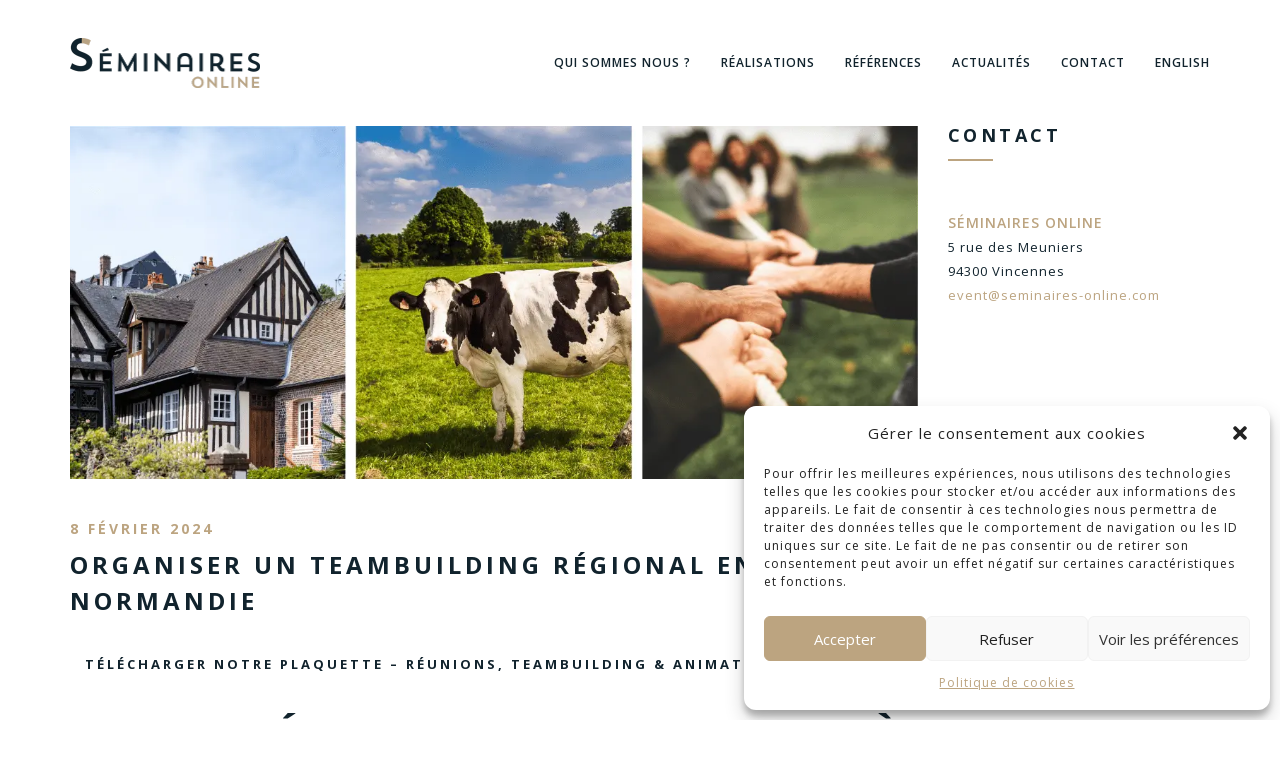

--- FILE ---
content_type: text/html; charset=UTF-8
request_url: https://seminaires-online.com/2024/02/08/team-building-regional-normandie/
body_size: 15950
content:
<!DOCTYPE html>
<html lang="fr-FR">
<head>
    <meta charset="UTF-8">
    <meta http-equiv="X-UA-Compatible" content="IE=edge">
    <meta name="viewport" content="width=device-width, maximum-scale=1, initial-scale=1, user-scalable=0">
    <meta name='robots' content='index, follow, max-image-preview:large, max-snippet:-1, max-video-preview:-1' />
<script type="text/javascript">
var ajaxurl = "https://seminaires-online.com/wp-admin/admin-ajax.php";
var ff_template_url = "https://seminaires-online.com/wp-content/themes/milo";
</script>

	<!-- This site is optimized with the Yoast SEO plugin v26.7 - https://yoast.com/wordpress/plugins/seo/ -->
	<title>Organiser un teambuilding régional en Normandie - Séminaires Online</title>
	<meta name="description" content="Dans le cadre d’un séminaire en Normandie, organisez un team building régional pour une expérience inoubliable." />
	<link rel="canonical" href="https://seminaires-online.com/2024/02/08/team-building-regional-normandie/" />
	<meta name="twitter:label1" content="Écrit par" />
	<meta name="twitter:data1" content="Céline Videgrain-Bodineau" />
	<meta name="twitter:label2" content="Durée de lecture estimée" />
	<meta name="twitter:data2" content="3 minutes" />
	<script type="application/ld+json" class="yoast-schema-graph">{"@context":"https://schema.org","@graph":[{"@type":"Article","@id":"https://seminaires-online.com/2024/02/08/team-building-regional-normandie/#article","isPartOf":{"@id":"https://seminaires-online.com/2024/02/08/team-building-regional-normandie/"},"author":{"name":"Céline Videgrain-Bodineau","@id":"https://seminaires-online.com/agence-evenementielle-b2b-en-presentiel-ou-a-distance/#/schema/person/dac336006b4fe5756bd86d9749342727"},"headline":"Organiser un teambuilding régional en Normandie","datePublished":"2024-02-08T08:58:02+00:00","mainEntityOfPage":{"@id":"https://seminaires-online.com/2024/02/08/team-building-regional-normandie/"},"wordCount":493,"publisher":{"@id":"https://seminaires-online.com/agence-evenementielle-b2b-en-presentiel-ou-a-distance/#organization"},"image":{"@id":"https://seminaires-online.com/2024/02/08/team-building-regional-normandie/#primaryimage"},"thumbnailUrl":"https://seminaires-online.com/wp-content/uploads/2024/02/team-building-regional-normandie-1.webp","articleSection":["Actualités"],"inLanguage":"fr-FR"},{"@type":"WebPage","@id":"https://seminaires-online.com/2024/02/08/team-building-regional-normandie/","url":"https://seminaires-online.com/2024/02/08/team-building-regional-normandie/","name":"Organiser un teambuilding régional en Normandie - Séminaires Online","isPartOf":{"@id":"https://seminaires-online.com/agence-evenementielle-b2b-en-presentiel-ou-a-distance/#website"},"primaryImageOfPage":{"@id":"https://seminaires-online.com/2024/02/08/team-building-regional-normandie/#primaryimage"},"image":{"@id":"https://seminaires-online.com/2024/02/08/team-building-regional-normandie/#primaryimage"},"thumbnailUrl":"https://seminaires-online.com/wp-content/uploads/2024/02/team-building-regional-normandie-1.webp","datePublished":"2024-02-08T08:58:02+00:00","description":"Dans le cadre d’un séminaire en Normandie, organisez un team building régional pour une expérience inoubliable.","breadcrumb":{"@id":"https://seminaires-online.com/2024/02/08/team-building-regional-normandie/#breadcrumb"},"inLanguage":"fr-FR","potentialAction":[{"@type":"ReadAction","target":["https://seminaires-online.com/2024/02/08/team-building-regional-normandie/"]}]},{"@type":"ImageObject","inLanguage":"fr-FR","@id":"https://seminaires-online.com/2024/02/08/team-building-regional-normandie/#primaryimage","url":"https://seminaires-online.com/wp-content/uploads/2024/02/team-building-regional-normandie-1.webp","contentUrl":"https://seminaires-online.com/wp-content/uploads/2024/02/team-building-regional-normandie-1.webp","width":1200,"height":500,"caption":"team-building-regional-normandie"},{"@type":"BreadcrumbList","@id":"https://seminaires-online.com/2024/02/08/team-building-regional-normandie/#breadcrumb","itemListElement":[{"@type":"ListItem","position":1,"name":"Accueil","item":"https://seminaires-online.com/agence-evenementielle-b2b-en-presentiel-ou-a-distance/"},{"@type":"ListItem","position":2,"name":"Organiser un teambuilding régional en Normandie"}]},{"@type":"WebSite","@id":"https://seminaires-online.com/agence-evenementielle-b2b-en-presentiel-ou-a-distance/#website","url":"https://seminaires-online.com/agence-evenementielle-b2b-en-presentiel-ou-a-distance/","name":"Séminaires Online","description":"Agence événementielle B2B en présentiel ou à distance","publisher":{"@id":"https://seminaires-online.com/agence-evenementielle-b2b-en-presentiel-ou-a-distance/#organization"},"potentialAction":[{"@type":"SearchAction","target":{"@type":"EntryPoint","urlTemplate":"https://seminaires-online.com/agence-evenementielle-b2b-en-presentiel-ou-a-distance/?s={search_term_string}"},"query-input":{"@type":"PropertyValueSpecification","valueRequired":true,"valueName":"search_term_string"}}],"inLanguage":"fr-FR"},{"@type":"Organization","@id":"https://seminaires-online.com/agence-evenementielle-b2b-en-presentiel-ou-a-distance/#organization","name":"Séminaires Online","url":"https://seminaires-online.com/agence-evenementielle-b2b-en-presentiel-ou-a-distance/","logo":{"@type":"ImageObject","inLanguage":"fr-FR","@id":"https://seminaires-online.com/agence-evenementielle-b2b-en-presentiel-ou-a-distance/#/schema/logo/image/","url":"https://seminaires-online.com/wp-content/uploads/2017/05/edito-logo-1.jpg","contentUrl":"https://seminaires-online.com/wp-content/uploads/2017/05/edito-logo-1.jpg","width":2000,"height":1413,"caption":"Séminaires Online"},"image":{"@id":"https://seminaires-online.com/agence-evenementielle-b2b-en-presentiel-ou-a-distance/#/schema/logo/image/"},"sameAs":["https://www.instagram.com/seminaires_online/","https://fr.linkedin.com/company/seminaires-online"]},{"@type":"Person","@id":"https://seminaires-online.com/agence-evenementielle-b2b-en-presentiel-ou-a-distance/#/schema/person/dac336006b4fe5756bd86d9749342727","name":"Céline Videgrain-Bodineau","image":{"@type":"ImageObject","inLanguage":"fr-FR","@id":"https://seminaires-online.com/agence-evenementielle-b2b-en-presentiel-ou-a-distance/#/schema/person/image/","url":"https://secure.gravatar.com/avatar/cf61720e8a1d8c15819269b62844d886f774c0f63afa099452ba98b7f53d3a12?s=96&d=mm&r=g","contentUrl":"https://secure.gravatar.com/avatar/cf61720e8a1d8c15819269b62844d886f774c0f63afa099452ba98b7f53d3a12?s=96&d=mm&r=g","caption":"Céline Videgrain-Bodineau"},"url":"https://seminaires-online.com"}]}</script>
	<!-- / Yoast SEO plugin. -->


<link rel='dns-prefetch' href='//fonts.googleapis.com' />
<link rel="alternate" type="application/rss+xml" title="Séminaires Online &raquo; Flux" href="https://seminaires-online.com/fr/feed/" />
<link rel="alternate" type="application/rss+xml" title="Séminaires Online &raquo; Flux des commentaires" href="https://seminaires-online.com/fr/comments/feed/" />
<link rel="alternate" title="oEmbed (JSON)" type="application/json+oembed" href="https://seminaires-online.com/wp-json/oembed/1.0/embed?url=https%3A%2F%2Fseminaires-online.com%2F2024%2F02%2F08%2Fteam-building-regional-normandie%2F&#038;lang=fr" />
<link rel="alternate" title="oEmbed (XML)" type="text/xml+oembed" href="https://seminaires-online.com/wp-json/oembed/1.0/embed?url=https%3A%2F%2Fseminaires-online.com%2F2024%2F02%2F08%2Fteam-building-regional-normandie%2F&#038;format=xml&#038;lang=fr" />
<style id='wp-img-auto-sizes-contain-inline-css' type='text/css'>
img:is([sizes=auto i],[sizes^="auto," i]){contain-intrinsic-size:3000px 1500px}
/*# sourceURL=wp-img-auto-sizes-contain-inline-css */
</style>
<link rel='stylesheet' id='ff-logo-css' href='https://seminaires-online.com/wp-content/plugins/fresh-framework//framework/extern/ff-logo/ff-logo.css?ver=e608aa' type='text/css' media='all' />
<style id='wp-emoji-styles-inline-css' type='text/css'>

	img.wp-smiley, img.emoji {
		display: inline !important;
		border: none !important;
		box-shadow: none !important;
		height: 1em !important;
		width: 1em !important;
		margin: 0 0.07em !important;
		vertical-align: -0.1em !important;
		background: none !important;
		padding: 0 !important;
	}
/*# sourceURL=wp-emoji-styles-inline-css */
</style>
<style id='wp-block-library-inline-css' type='text/css'>
:root{--wp-block-synced-color:#7a00df;--wp-block-synced-color--rgb:122,0,223;--wp-bound-block-color:var(--wp-block-synced-color);--wp-editor-canvas-background:#ddd;--wp-admin-theme-color:#007cba;--wp-admin-theme-color--rgb:0,124,186;--wp-admin-theme-color-darker-10:#006ba1;--wp-admin-theme-color-darker-10--rgb:0,107,160.5;--wp-admin-theme-color-darker-20:#005a87;--wp-admin-theme-color-darker-20--rgb:0,90,135;--wp-admin-border-width-focus:2px}@media (min-resolution:192dpi){:root{--wp-admin-border-width-focus:1.5px}}.wp-element-button{cursor:pointer}:root .has-very-light-gray-background-color{background-color:#eee}:root .has-very-dark-gray-background-color{background-color:#313131}:root .has-very-light-gray-color{color:#eee}:root .has-very-dark-gray-color{color:#313131}:root .has-vivid-green-cyan-to-vivid-cyan-blue-gradient-background{background:linear-gradient(135deg,#00d084,#0693e3)}:root .has-purple-crush-gradient-background{background:linear-gradient(135deg,#34e2e4,#4721fb 50%,#ab1dfe)}:root .has-hazy-dawn-gradient-background{background:linear-gradient(135deg,#faaca8,#dad0ec)}:root .has-subdued-olive-gradient-background{background:linear-gradient(135deg,#fafae1,#67a671)}:root .has-atomic-cream-gradient-background{background:linear-gradient(135deg,#fdd79a,#004a59)}:root .has-nightshade-gradient-background{background:linear-gradient(135deg,#330968,#31cdcf)}:root .has-midnight-gradient-background{background:linear-gradient(135deg,#020381,#2874fc)}:root{--wp--preset--font-size--normal:16px;--wp--preset--font-size--huge:42px}.has-regular-font-size{font-size:1em}.has-larger-font-size{font-size:2.625em}.has-normal-font-size{font-size:var(--wp--preset--font-size--normal)}.has-huge-font-size{font-size:var(--wp--preset--font-size--huge)}.has-text-align-center{text-align:center}.has-text-align-left{text-align:left}.has-text-align-right{text-align:right}.has-fit-text{white-space:nowrap!important}#end-resizable-editor-section{display:none}.aligncenter{clear:both}.items-justified-left{justify-content:flex-start}.items-justified-center{justify-content:center}.items-justified-right{justify-content:flex-end}.items-justified-space-between{justify-content:space-between}.screen-reader-text{border:0;clip-path:inset(50%);height:1px;margin:-1px;overflow:hidden;padding:0;position:absolute;width:1px;word-wrap:normal!important}.screen-reader-text:focus{background-color:#ddd;clip-path:none;color:#444;display:block;font-size:1em;height:auto;left:5px;line-height:normal;padding:15px 23px 14px;text-decoration:none;top:5px;width:auto;z-index:100000}html :where(.has-border-color){border-style:solid}html :where([style*=border-top-color]){border-top-style:solid}html :where([style*=border-right-color]){border-right-style:solid}html :where([style*=border-bottom-color]){border-bottom-style:solid}html :where([style*=border-left-color]){border-left-style:solid}html :where([style*=border-width]){border-style:solid}html :where([style*=border-top-width]){border-top-style:solid}html :where([style*=border-right-width]){border-right-style:solid}html :where([style*=border-bottom-width]){border-bottom-style:solid}html :where([style*=border-left-width]){border-left-style:solid}html :where(img[class*=wp-image-]){height:auto;max-width:100%}:where(figure){margin:0 0 1em}html :where(.is-position-sticky){--wp-admin--admin-bar--position-offset:var(--wp-admin--admin-bar--height,0px)}@media screen and (max-width:600px){html :where(.is-position-sticky){--wp-admin--admin-bar--position-offset:0px}}

/*# sourceURL=wp-block-library-inline-css */
</style><style id='global-styles-inline-css' type='text/css'>
:root{--wp--preset--aspect-ratio--square: 1;--wp--preset--aspect-ratio--4-3: 4/3;--wp--preset--aspect-ratio--3-4: 3/4;--wp--preset--aspect-ratio--3-2: 3/2;--wp--preset--aspect-ratio--2-3: 2/3;--wp--preset--aspect-ratio--16-9: 16/9;--wp--preset--aspect-ratio--9-16: 9/16;--wp--preset--color--black: #000000;--wp--preset--color--cyan-bluish-gray: #abb8c3;--wp--preset--color--white: #ffffff;--wp--preset--color--pale-pink: #f78da7;--wp--preset--color--vivid-red: #cf2e2e;--wp--preset--color--luminous-vivid-orange: #ff6900;--wp--preset--color--luminous-vivid-amber: #fcb900;--wp--preset--color--light-green-cyan: #7bdcb5;--wp--preset--color--vivid-green-cyan: #00d084;--wp--preset--color--pale-cyan-blue: #8ed1fc;--wp--preset--color--vivid-cyan-blue: #0693e3;--wp--preset--color--vivid-purple: #9b51e0;--wp--preset--gradient--vivid-cyan-blue-to-vivid-purple: linear-gradient(135deg,rgb(6,147,227) 0%,rgb(155,81,224) 100%);--wp--preset--gradient--light-green-cyan-to-vivid-green-cyan: linear-gradient(135deg,rgb(122,220,180) 0%,rgb(0,208,130) 100%);--wp--preset--gradient--luminous-vivid-amber-to-luminous-vivid-orange: linear-gradient(135deg,rgb(252,185,0) 0%,rgb(255,105,0) 100%);--wp--preset--gradient--luminous-vivid-orange-to-vivid-red: linear-gradient(135deg,rgb(255,105,0) 0%,rgb(207,46,46) 100%);--wp--preset--gradient--very-light-gray-to-cyan-bluish-gray: linear-gradient(135deg,rgb(238,238,238) 0%,rgb(169,184,195) 100%);--wp--preset--gradient--cool-to-warm-spectrum: linear-gradient(135deg,rgb(74,234,220) 0%,rgb(151,120,209) 20%,rgb(207,42,186) 40%,rgb(238,44,130) 60%,rgb(251,105,98) 80%,rgb(254,248,76) 100%);--wp--preset--gradient--blush-light-purple: linear-gradient(135deg,rgb(255,206,236) 0%,rgb(152,150,240) 100%);--wp--preset--gradient--blush-bordeaux: linear-gradient(135deg,rgb(254,205,165) 0%,rgb(254,45,45) 50%,rgb(107,0,62) 100%);--wp--preset--gradient--luminous-dusk: linear-gradient(135deg,rgb(255,203,112) 0%,rgb(199,81,192) 50%,rgb(65,88,208) 100%);--wp--preset--gradient--pale-ocean: linear-gradient(135deg,rgb(255,245,203) 0%,rgb(182,227,212) 50%,rgb(51,167,181) 100%);--wp--preset--gradient--electric-grass: linear-gradient(135deg,rgb(202,248,128) 0%,rgb(113,206,126) 100%);--wp--preset--gradient--midnight: linear-gradient(135deg,rgb(2,3,129) 0%,rgb(40,116,252) 100%);--wp--preset--font-size--small: 13px;--wp--preset--font-size--medium: 20px;--wp--preset--font-size--large: 36px;--wp--preset--font-size--x-large: 42px;--wp--preset--spacing--20: 0.44rem;--wp--preset--spacing--30: 0.67rem;--wp--preset--spacing--40: 1rem;--wp--preset--spacing--50: 1.5rem;--wp--preset--spacing--60: 2.25rem;--wp--preset--spacing--70: 3.38rem;--wp--preset--spacing--80: 5.06rem;--wp--preset--shadow--natural: 6px 6px 9px rgba(0, 0, 0, 0.2);--wp--preset--shadow--deep: 12px 12px 50px rgba(0, 0, 0, 0.4);--wp--preset--shadow--sharp: 6px 6px 0px rgba(0, 0, 0, 0.2);--wp--preset--shadow--outlined: 6px 6px 0px -3px rgb(255, 255, 255), 6px 6px rgb(0, 0, 0);--wp--preset--shadow--crisp: 6px 6px 0px rgb(0, 0, 0);}:where(.is-layout-flex){gap: 0.5em;}:where(.is-layout-grid){gap: 0.5em;}body .is-layout-flex{display: flex;}.is-layout-flex{flex-wrap: wrap;align-items: center;}.is-layout-flex > :is(*, div){margin: 0;}body .is-layout-grid{display: grid;}.is-layout-grid > :is(*, div){margin: 0;}:where(.wp-block-columns.is-layout-flex){gap: 2em;}:where(.wp-block-columns.is-layout-grid){gap: 2em;}:where(.wp-block-post-template.is-layout-flex){gap: 1.25em;}:where(.wp-block-post-template.is-layout-grid){gap: 1.25em;}.has-black-color{color: var(--wp--preset--color--black) !important;}.has-cyan-bluish-gray-color{color: var(--wp--preset--color--cyan-bluish-gray) !important;}.has-white-color{color: var(--wp--preset--color--white) !important;}.has-pale-pink-color{color: var(--wp--preset--color--pale-pink) !important;}.has-vivid-red-color{color: var(--wp--preset--color--vivid-red) !important;}.has-luminous-vivid-orange-color{color: var(--wp--preset--color--luminous-vivid-orange) !important;}.has-luminous-vivid-amber-color{color: var(--wp--preset--color--luminous-vivid-amber) !important;}.has-light-green-cyan-color{color: var(--wp--preset--color--light-green-cyan) !important;}.has-vivid-green-cyan-color{color: var(--wp--preset--color--vivid-green-cyan) !important;}.has-pale-cyan-blue-color{color: var(--wp--preset--color--pale-cyan-blue) !important;}.has-vivid-cyan-blue-color{color: var(--wp--preset--color--vivid-cyan-blue) !important;}.has-vivid-purple-color{color: var(--wp--preset--color--vivid-purple) !important;}.has-black-background-color{background-color: var(--wp--preset--color--black) !important;}.has-cyan-bluish-gray-background-color{background-color: var(--wp--preset--color--cyan-bluish-gray) !important;}.has-white-background-color{background-color: var(--wp--preset--color--white) !important;}.has-pale-pink-background-color{background-color: var(--wp--preset--color--pale-pink) !important;}.has-vivid-red-background-color{background-color: var(--wp--preset--color--vivid-red) !important;}.has-luminous-vivid-orange-background-color{background-color: var(--wp--preset--color--luminous-vivid-orange) !important;}.has-luminous-vivid-amber-background-color{background-color: var(--wp--preset--color--luminous-vivid-amber) !important;}.has-light-green-cyan-background-color{background-color: var(--wp--preset--color--light-green-cyan) !important;}.has-vivid-green-cyan-background-color{background-color: var(--wp--preset--color--vivid-green-cyan) !important;}.has-pale-cyan-blue-background-color{background-color: var(--wp--preset--color--pale-cyan-blue) !important;}.has-vivid-cyan-blue-background-color{background-color: var(--wp--preset--color--vivid-cyan-blue) !important;}.has-vivid-purple-background-color{background-color: var(--wp--preset--color--vivid-purple) !important;}.has-black-border-color{border-color: var(--wp--preset--color--black) !important;}.has-cyan-bluish-gray-border-color{border-color: var(--wp--preset--color--cyan-bluish-gray) !important;}.has-white-border-color{border-color: var(--wp--preset--color--white) !important;}.has-pale-pink-border-color{border-color: var(--wp--preset--color--pale-pink) !important;}.has-vivid-red-border-color{border-color: var(--wp--preset--color--vivid-red) !important;}.has-luminous-vivid-orange-border-color{border-color: var(--wp--preset--color--luminous-vivid-orange) !important;}.has-luminous-vivid-amber-border-color{border-color: var(--wp--preset--color--luminous-vivid-amber) !important;}.has-light-green-cyan-border-color{border-color: var(--wp--preset--color--light-green-cyan) !important;}.has-vivid-green-cyan-border-color{border-color: var(--wp--preset--color--vivid-green-cyan) !important;}.has-pale-cyan-blue-border-color{border-color: var(--wp--preset--color--pale-cyan-blue) !important;}.has-vivid-cyan-blue-border-color{border-color: var(--wp--preset--color--vivid-cyan-blue) !important;}.has-vivid-purple-border-color{border-color: var(--wp--preset--color--vivid-purple) !important;}.has-vivid-cyan-blue-to-vivid-purple-gradient-background{background: var(--wp--preset--gradient--vivid-cyan-blue-to-vivid-purple) !important;}.has-light-green-cyan-to-vivid-green-cyan-gradient-background{background: var(--wp--preset--gradient--light-green-cyan-to-vivid-green-cyan) !important;}.has-luminous-vivid-amber-to-luminous-vivid-orange-gradient-background{background: var(--wp--preset--gradient--luminous-vivid-amber-to-luminous-vivid-orange) !important;}.has-luminous-vivid-orange-to-vivid-red-gradient-background{background: var(--wp--preset--gradient--luminous-vivid-orange-to-vivid-red) !important;}.has-very-light-gray-to-cyan-bluish-gray-gradient-background{background: var(--wp--preset--gradient--very-light-gray-to-cyan-bluish-gray) !important;}.has-cool-to-warm-spectrum-gradient-background{background: var(--wp--preset--gradient--cool-to-warm-spectrum) !important;}.has-blush-light-purple-gradient-background{background: var(--wp--preset--gradient--blush-light-purple) !important;}.has-blush-bordeaux-gradient-background{background: var(--wp--preset--gradient--blush-bordeaux) !important;}.has-luminous-dusk-gradient-background{background: var(--wp--preset--gradient--luminous-dusk) !important;}.has-pale-ocean-gradient-background{background: var(--wp--preset--gradient--pale-ocean) !important;}.has-electric-grass-gradient-background{background: var(--wp--preset--gradient--electric-grass) !important;}.has-midnight-gradient-background{background: var(--wp--preset--gradient--midnight) !important;}.has-small-font-size{font-size: var(--wp--preset--font-size--small) !important;}.has-medium-font-size{font-size: var(--wp--preset--font-size--medium) !important;}.has-large-font-size{font-size: var(--wp--preset--font-size--large) !important;}.has-x-large-font-size{font-size: var(--wp--preset--font-size--x-large) !important;}
/*# sourceURL=global-styles-inline-css */
</style>

<style id='classic-theme-styles-inline-css' type='text/css'>
/*! This file is auto-generated */
.wp-block-button__link{color:#fff;background-color:#32373c;border-radius:9999px;box-shadow:none;text-decoration:none;padding:calc(.667em + 2px) calc(1.333em + 2px);font-size:1.125em}.wp-block-file__button{background:#32373c;color:#fff;text-decoration:none}
/*# sourceURL=/wp-includes/css/classic-themes.min.css */
</style>
<link rel='stylesheet' id='contact-form-7-css' href='https://seminaires-online.com/wp-content/plugins/contact-form-7/includes/css/styles.css?ver=6.1.4' type='text/css' media='all' />
<link rel='stylesheet' id='rs-plugin-settings-css' href='https://seminaires-online.com/wp-content/plugins/revslider/public/assets/css/settings.css?ver=5.2.6' type='text/css' media='all' />
<style id='rs-plugin-settings-inline-css' type='text/css'>
#rs-demo-id {}
/*# sourceURL=rs-plugin-settings-inline-css */
</style>
<link rel='stylesheet' id='cmplz-general-css' href='https://seminaires-online.com/wp-content/plugins/complianz-gdpr/assets/css/cookieblocker.min.css?ver=1747407237' type='text/css' media='all' />
<link rel='stylesheet' id='ff-google-font-css' href='//fonts.googleapis.com/css?family=Open+Sans%3A400%2C300%2C300italic%2C400italic%2C600%2C600italic%2C700%2C700italic%2C800%2C800italic&#038;ver=e608aa' type='text/css' media='all' />
<link rel='stylesheet' id='ff-bootstrap-css' href='https://seminaires-online.com/wp-content/themes/milo/assets/css/bootstrap.min.css?ver=e608aa' type='text/css' media='all' />
<link rel='stylesheet' id='ff-fancybox-css' href='https://seminaires-online.com/wp-content/themes/milo/assets/js/fancybox/jquery.fancybox.css?ver=e608aa' type='text/css' media='all' />
<link rel='stylesheet' id='ff-revolution-slider-css' href='https://seminaires-online.com/wp-content/themes/milo/assets/js/revolutionslider/css/settings.css?ver=e608aa' type='text/css' media='all' />
<link rel='stylesheet' id='ff-bx-slider-css' href='https://seminaires-online.com/wp-content/themes/milo/assets/js/bxslider/jquery.bxslider.css?ver=e608aa' type='text/css' media='all' />
<link rel='stylesheet' id='ff-youtube-player-css' href='https://seminaires-online.com/wp-content/themes/milo/assets/js/ytplayer/css/YTPlayer.css?ver=e608aa' type='text/css' media='all' />
<link rel='stylesheet' id='ff-animations-css' href='https://seminaires-online.com/wp-content/themes/milo/assets/js/animations/animate.min.css?ver=e608aa' type='text/css' media='all' />
<link rel='stylesheet' id='ff-custom-css' href='https://seminaires-online.com/wp-content/themes/milo/assets/css/custom.css?ver=e608aa' type='text/css' media='all' />
<link rel='stylesheet' id='ff-custom-page-css' href='https://seminaires-online.com/wp-content/themes/milo/assets/css/pages-style.css?ver=e608aa' type='text/css' media='all' />
<style id='ff-custom-page-inline-css' type='text/css'>
html, body{font-family: 'Open Sans', Helvetica, Arial, sans-serif; }
h1, h2, h3, h4, h5, h6{font-family: 'Open Sans', Helvetica, Arial, sans-serif; }
button, input, select, textarea{font-family: 'Open Sans', Helvetica, Arial, sans-serif; }
code, kbd, pre, samp{font-family: 'Courier New', Courier, monospace, monospace; }

/*# sourceURL=ff-custom-page-inline-css */
</style>
<link rel='stylesheet' id='google-font-open-sans-css' href='//fonts.googleapis.com/css?family=Open+Sans%3A300%2C400%2C600%2C700%2C300italic%2C400italic%2C600italic%2C700italic&#038;subset=latin%2Clatin-ext&#038;ver=e608aa' type='text/css' media='all' />
<link rel='stylesheet' id='ff-font-awesome-css' href='https://seminaires-online.com/wp-content/themes/milo/assets/fontawesome/css/font-awesome.min.css?ver=e608aa' type='text/css' media='all' />
<link rel='stylesheet' id='ff-font-awesome4-css' href='https://seminaires-online.com/wp-content/plugins/fresh-framework//framework/extern/iconfonts/ff-font-awesome4/ff-font-awesome4.css?ver=e608aa' type='text/css' media='all' />
<link rel='stylesheet' id='ff-miu-icon-font-css' href='https://seminaires-online.com/wp-content/themes/milo/assets/miuiconfont/miuiconfont.css?ver=e608aa' type='text/css' media='all' />
<link rel='stylesheet' id='ff-font-miu-css' href='https://seminaires-online.com/wp-content/plugins/fresh-framework//framework/extern/iconfonts/ff-font-miu/ff-font-miu.css?ver=e608aa' type='text/css' media='all' />
<link rel='stylesheet' id='js_composer_front-css' href='https://seminaires-online.com/wp-content/plugins/js_composer/assets/css/js_composer.min.css?ver=4.12' type='text/css' media='all' />
<link rel='stylesheet' id='sib-front-css-css' href='https://seminaires-online.com/wp-content/plugins/mailin/css/mailin-front.css?ver=e608aa' type='text/css' media='all' />
<script type="text/javascript" src="https://seminaires-online.com/wp-includes/js/jquery/jquery.min.js?ver=3.7.1" id="jquery-core-js"></script>
<script type="text/javascript" src="https://seminaires-online.com/wp-includes/js/jquery/jquery-migrate.min.js?ver=3.4.1" id="jquery-migrate-js"></script>
<script type="text/javascript" src="https://seminaires-online.com/wp-content/plugins/revslider/public/assets/js/jquery.themepunch.tools.min.js?ver=5.2.6" id="tp-tools-js"></script>
<script type="text/javascript" src="https://seminaires-online.com/wp-content/plugins/revslider/public/assets/js/jquery.themepunch.revolution.min.js?ver=5.2.6" id="revmin-js"></script>
<script type="text/javascript" id="sib-front-js-js-extra">
/* <![CDATA[ */
var sibErrMsg = {"invalidMail":"Please fill out valid email address","requiredField":"Please fill out required fields","invalidDateFormat":"Please fill out valid date format","invalidSMSFormat":"Please fill out valid phone number"};
var ajax_sib_front_object = {"ajax_url":"https://seminaires-online.com/wp-admin/admin-ajax.php","ajax_nonce":"6357b641d6","flag_url":"https://seminaires-online.com/wp-content/plugins/mailin/img/flags/"};
//# sourceURL=sib-front-js-js-extra
/* ]]> */
</script>
<script type="text/javascript" src="https://seminaires-online.com/wp-content/plugins/mailin/js/mailin-front.js?ver=1751980694" id="sib-front-js-js"></script>
<link rel="https://api.w.org/" href="https://seminaires-online.com/wp-json/" /><link rel="alternate" title="JSON" type="application/json" href="https://seminaires-online.com/wp-json/wp/v2/posts/631630" />
<link rel='shortlink' href='https://seminaires-online.com/?p=631630' />
			<style>.cmplz-hidden {
					display: none !important;
				}</style><meta name="generator" content="Powered by Visual Composer - drag and drop page builder for WordPress."/>
<!--[if lte IE 9]><link rel="stylesheet" type="text/css" href="https://seminaires-online.com/wp-content/plugins/js_composer/assets/css/vc_lte_ie9.min.css" media="screen"><![endif]--><!--[if IE  8]><link rel="stylesheet" type="text/css" href="https://seminaires-online.com/wp-content/plugins/js_composer/assets/css/vc-ie8.min.css" media="screen"><![endif]--><script type="text/javascript" src="https://cdn.brevo.com/js/sdk-loader.js" async></script>
<script type="text/javascript">
  window.Brevo = window.Brevo || [];
  window.Brevo.push(['init', {"client_key":"ivzlb2ni659od8fjpiwr3peo","email_id":null,"push":{"customDomain":"https:\/\/seminaires-online.com\/wp-content\/plugins\/mailin\/"},"service_worker_url":"wonderpush-worker-loader.min.js?webKey=bb2bebe3caab7ac4a2f844f0a853d561a8212a9c09c78a7fe409e1afb24a594f","frame_url":"brevo-frame.html"}]);
</script><script type="text/javascript" src="https://cdn.by.wonderpush.com/sdk/1.1/wonderpush-loader.min.js" async></script>
<script type="text/javascript">
  window.WonderPush = window.WonderPush || [];
  window.WonderPush.push(['init', {"customDomain":"https:\/\/seminaires-online.com\/wp-content\/plugins\/mailin\/","serviceWorkerUrl":"wonderpush-worker-loader.min.js?webKey=bb2bebe3caab7ac4a2f844f0a853d561a8212a9c09c78a7fe409e1afb24a594f","frameUrl":"wonderpush.min.html","webKey":"bb2bebe3caab7ac4a2f844f0a853d561a8212a9c09c78a7fe409e1afb24a594f"}]);
</script><meta name="generator" content="Powered by Slider Revolution 5.2.6 - responsive, Mobile-Friendly Slider Plugin for WordPress with comfortable drag and drop interface." />
		<style type="text/css" id="wp-custom-css">
			input[type="checkbox"] {
    width: 13px !important ;
    -webkit-appearance: checkbox !important;
}		</style>
		
<!-- Favicon -->
<link rel="apple-touch-icon-precomposed" sizes="57x57" href="https://seminaires-online.com/wp-content/uploads/freshframework/ff_fresh_favicon/favicon_57x57--2020_04_12__12_56_12.png"> <!-- iPhone iOS ≤ 6 favicon -->
<link rel="apple-touch-icon-precomposed" sizes="114x114" href="https://seminaires-online.com/wp-content/uploads/freshframework/ff_fresh_favicon/favicon_114x114--2020_04_12__12_56_12.png"> <!-- iPhone iOS ≤ 6 Retina favicon -->
<link rel="apple-touch-icon-precomposed" sizes="72x72" href="https://seminaires-online.com/wp-content/uploads/freshframework/ff_fresh_favicon/favicon_72x72--2020_04_12__12_56_12.png"> <!-- iPad iOS ≤ 6 favicon -->
<link rel="apple-touch-icon-precomposed" sizes="144x144" href="https://seminaires-online.com/wp-content/uploads/freshframework/ff_fresh_favicon/favicon_144x144--2020_04_12__12_56_12.png"> <!-- iPad iOS ≤ 6 Retina favicon -->
<link rel="apple-touch-icon-precomposed" sizes="60x60" href="https://seminaires-online.com/wp-content/uploads/freshframework/ff_fresh_favicon/favicon_60x60--2020_04_12__12_56_12.png"> <!-- iPhone iOS ≥ 7 favicon -->
<link rel="apple-touch-icon-precomposed" sizes="120x120" href="https://seminaires-online.com/wp-content/uploads/freshframework/ff_fresh_favicon/favicon_120x120--2020_04_12__12_56_12.png"> <!-- iPhone iOS ≥ 7 Retina favicon -->
<link rel="apple-touch-icon-precomposed" sizes="76x76" href="https://seminaires-online.com/wp-content/uploads/freshframework/ff_fresh_favicon/favicon_76x76--2020_04_12__12_56_12.png"> <!-- iPad iOS ≥ 7 favicon -->
<link rel="apple-touch-icon-precomposed" sizes="152x152" href="https://seminaires-online.com/wp-content/uploads/freshframework/ff_fresh_favicon/favicon_152x152--2020_04_12__12_56_12.png"> <!-- iPad iOS ≥ 7 Retina favicon -->
<link rel="icon" type="image/png" sizes="196x196" href="https://seminaires-online.com/wp-content/uploads/freshframework/ff_fresh_favicon/favicon_196x196--2020_04_12__12_56_12.png"> <!-- Android Chrome M31+ favicon -->
<link rel="icon" type="image/png" sizes="160x160" href="https://seminaires-online.com/wp-content/uploads/freshframework/ff_fresh_favicon/favicon_160x160--2020_04_12__12_56_12.png"> <!-- Opera Speed Dial ≤ 12 favicon -->
<link rel="icon" type="image/png" sizes="96x96" href="https://seminaires-online.com/wp-content/uploads/freshframework/ff_fresh_favicon/favicon_96x96--2020_04_12__12_56_12.png"> <!-- Google TV favicon -->
<link rel="icon" type="image/png" sizes="32x32" href="https://seminaires-online.com/wp-content/uploads/freshframework/ff_fresh_favicon/favicon_32x32--2020_04_12__12_56_12.png"> <!-- Default medium favicon -->
<link rel="icon" type="image/png" sizes="16x16" href="https://seminaires-online.com/wp-content/uploads/freshframework/ff_fresh_favicon/favicon_16x16--2020_04_12__12_56_12.png"> <!-- Default small favicon -->
<meta name="msapplication-TileColor" content="#FFFFFF" > <!-- IE10 Windows 8.0 favicon -->
<link rel="shortcut icon" href="https://seminaires-online.com/wp-content/uploads/freshframework/ff_fresh_favicon/icon2020_04_12__12_56_12.ico" /> <!-- Default favicons (16, 32, 48) in .ico format -->
<!--/Favicon -->

<noscript><style type="text/css"> .wpb_animate_when_almost_visible { opacity: 1; }</style></noscript></head>

<body data-cmplz=1 class="wp-singular post-template-default single single-post postid-631630 single-format-standard wp-theme-milo wpb-js-composer js-comp-ver-4.12 vc_responsive">
	<div id="page-wrapper">
	<!-- HEADER -->
<header>
<div class="ff-section-fullwidth"  ><div class="ff-section-boxed" ><div class="container">		<div class="row">
			<div class="col-xs-12">

				<div class="logo-holder">
					<div class="vcenter-wrapper">
						<div class="vcenter">
							<div class="logo-wrapper">
								<a href="https://seminaires-online.com/agence-evenementielle-b2b-en-presentiel-ou-a-distance/" rel="home" class="logo">

									
										
										<img
											class="logo-desktop"
											src="https://seminaires-online.com/wp-content/uploads/2017/05/Seminaires-online-header.png"
											alt="Séminaires Online"
											width="190"
											height="50"
										>
										
									
										
										<img
											class="logo-tablet"
											src="https://seminaires-online.com/wp-content/uploads/2017/05/Seminaires-online-header.png"
											alt="Séminaires Online"
											width="190"
											height="50"
										>
										
									
										
										<img
											class="logo-phone"
											src="https://seminaires-online.com/wp-content/uploads/2017/05/Seminaires-online-header.png"
											alt="Séminaires Online"
											width="190"
											height="50"
										>
										
									
								</a>
							</div>
						</div>
					</div>
				</div>

				<div class="mobile-menu-button-holder">
					<div class="vcenter-wrapper">
						<div class="vcenter">
							<a id="mobile-menu-button" href="#"><i class="fa fa-bars"></i></a>
						</div>
					</div>
				</div>



					


				<div class="nav-holder">
					<div class="vcenter-wrapper">
						<div class="vcenter">

							<nav class="clearfix">

			                    <div class="scrollspy-menu">
			                        <ul role="menu" id="menu-fr" class="menu clearfix  nav "><li id="menu-item-62" class="menu-item menu-item-type-post_type menu-item-object-page menu-item-62"><a title="Qui sommes nous ?" href="https://seminaires-online.com/qui-sommes-nous/" aria-haspopup="true">Qui sommes nous ?</a></li>
<li id="menu-item-177" class="menu-item menu-item-type-post_type menu-item-object-page menu-item-177"><a title="Réalisations" href="https://seminaires-online.com/succes-des-clients/" aria-haspopup="true">Réalisations</a></li>
<li id="menu-item-60" class="menu-item menu-item-type-post_type menu-item-object-page menu-item-60"><a title="Références" href="https://seminaires-online.com/references/" aria-haspopup="true">Références</a></li>
<li id="menu-item-10812" class="menu-item menu-item-type-post_type menu-item-object-page menu-item-10812"><a title="Actualités" href="https://seminaires-online.com/actualites/" aria-haspopup="true">Actualités</a></li>
<li id="menu-item-71" class="menu-item menu-item-type-post_type menu-item-object-page menu-item-71"><a title="Contact" href="https://seminaires-online.com/contact/" aria-haspopup="true">Contact</a></li>
<li id="menu-item-13-en" class="lang-item lang-item-5 lang-item-en no-translation lang-item-first menu-item menu-item-type-custom menu-item-object-custom menu-item-13-en"><a title="English" href="https://seminaires-online.com/event-agency-on-site-or-remote/" aria-haspopup="true" hreflang="en-GB" lang="en-GB">English</a></li>
</ul>			                    </div>
							</nav>
						</div>
					</div>
				</div>



			</div>
		</div>
    </div></div></div></header>

<div class="ff-section-fullwidth"  ><div class="ff-section-boxed" ><div class="container"><div class="row">
	<div id="post-631630" class="col-sm-9 post-631630 post type-post status-publish format-standard has-post-thumbnail hentry category-actualites">
		<div class="blog-article">
			
		<div class="blog-article-thumbnail">
			<img  src="https://seminaires-online.com/wp-content/uploads/2024/02/team-building-regional-normandie-1.webp" alt="">

						<div class="blog-article-hover">
				<a class="fancybox-blog-gallery zoom-action" href="https://seminaires-online.com/wp-content/uploads/2024/02/team-building-regional-normandie-1.webp"><i class="fa fa-eye"></i></a>
			</div>
					</div>
					<div class="blog-article-details">
<h4>8 février 2024</h4><h2><a href="https://seminaires-online.com/2024/02/08/team-building-regional-normandie/">Organiser un teambuilding régional en Normandie</a></h2></div><!-- blog-article-details -->
			<div class="post-content clearfix">
			<div class="vc_row wpb_row vc_row-fluid"><div class="wpb_column vc_column_container vc_col-sm-12"><div class="vc_column-inner "><div class="wpb_wrapper">
	<div class="wpb_text_column wpb_content_element ">
		<div class="wpb_wrapper">
			<h4 style="text-align: center;"><a href="https://seminaires-online.com/wp-content/uploads/2021/04/Seminaires-Online-Reunions-Teambuilding-Animations-Digitales-2021.pdf"><strong>Télécharger notre plaquette &#8211; </strong><strong>Réunions, Teambuilding &amp; Animations à distance</strong></a></h4>

		</div>
	</div>

	<div class="wpb_text_column wpb_content_element ">
		<div class="wpb_wrapper">
			<div style="text-align: center;">
<h1>Faites découvrir la Normandie à vos collaborateurs avec un teambuilding régional ! &#x1f404;&#x1f34e;</h1>
<p><span id="more-631630"></span></p>
<p>&nbsp;</p>
</div>
<div style="text-align: center;">
<p>&nbsp;</p>
<p>Dans le cadre d&rsquo;un séminaire en Normandie, organisez un team building régional en Normandie pour une <strong>expérience inoubliable</strong>. Dans une distillerie traditionnelle du XVIIe siècle, vos collaborateurs relèveront des défis authentiques, renforçant l&rsquo;esprit d&rsquo;équipe et favorisant la communication.</p>
<p>&nbsp;</p>
<p>&nbsp;</p>
<div style="text-align: center;">
<h2><span style="color: #bca480;">&#x1f34f; Déroulement du team building régional normand :</span></h2>
<p>&nbsp;</p>
<p>Accueil et briefing pour définir les objectifs.</p>
<p>Ateliers variés, de la traite des vaches à la dégustation de fromages normands, en passant par la fabrication du beurre et une initiation à la pétanque locale.</p>
<p>Points attribués à chaque étape pour déterminer l&rsquo;équipe gagnante.</p>
<p>Remise de prix : un panier de produits normands pour chaque membre de l&rsquo;équipe victorieuse.</p>
<p>&nbsp;</p>
<p>&nbsp;</p>
<h2><span style="color: #bca480;">&#x1f34e; Principe du team building régional normand :</span></h2>
<p>&nbsp;</p>
<p>Chaque équipe reçoit un livret de jeux, <strong>favorisant les rencontres et les moments partagés</strong>. Des questions sur la Normandie et des épreuves ludiques comme la traite des vaches, les dégustations cidricoles et la fabrication de beurre permettent de créer une <strong>expérience inoubliable</strong> pour vos collaborateurs.</p>
<p>&nbsp;</p>
<p>&nbsp;</p>
<h2><span style="color: #bca480;">&#x1f34f; Atouts du team building régional normand :</span></h2>
<p>&nbsp;</p>
<p>Les atouts d&rsquo;un team building régional sont nombreux : <strong>esprit d&rsquo;équipe, réflexions, actions communes, communication, entraide et fous rires.</strong></p>
<p>Il s&rsquo;inscrit également parfaitement dans<strong> l&rsquo;expérience RSE</strong> et dans <strong>la sensibilisation au développement durable</strong>.</p>
<p>&nbsp;</p>
<p>&nbsp;</p>
</div>
<div style="text-align: center;">
<p>&nbsp;</p>
</div>
<div style="text-align: center;">
<div style="text-align: center;">
<p><strong>Prêts à faire vivre une aventure normande exceptionnelle à vos collaborateurs dans le cadre d&rsquo;un séminaire ? <a href="mailto:event@seminaires-online.com" target="_blank" rel="noopener">Contactez-nous</a> dès aujourd&rsquo;hui, c’est avec plaisir que nous répondrons à toutes vos questions !</strong></p>
<p>&nbsp;</p>
<p><strong>Envie de découvrir une autre région ? N’hésitez pas à <a href="mailto:event@seminaires-online.com" target="_blank" rel="noopener">nous contacter</a> afin que nous vous proposions d’autres activités authentiques dans différentes régions pour diversifier vos options.</strong></p>
</div>
</div>
</div>

		</div>
	</div>
<div class="vc_empty_space"  style="height: 20px" ><span class="vc_empty_space_inner"></span></div>

	<div class="wpb_single_image wpb_content_element vc_align_left">
		
		<figure class="wpb_wrapper vc_figure">
			<div class="vc_single_image-wrapper   vc_box_border_grey"><img fetchpriority="high" decoding="async" width="1024" height="427" src="https://seminaires-online.com/wp-content/uploads/2024/02/team-building-regional-normandie-2-1024x427.webp" class="vc_single_image-img attachment-large" alt="team-building-regional-normandie" srcset="https://seminaires-online.com/wp-content/uploads/2024/02/team-building-regional-normandie-2-1024x427.webp 1024w, https://seminaires-online.com/wp-content/uploads/2024/02/team-building-regional-normandie-2-300x125.webp 300w, https://seminaires-online.com/wp-content/uploads/2024/02/team-building-regional-normandie-2-768x320.webp 768w, https://seminaires-online.com/wp-content/uploads/2024/02/team-building-regional-normandie-2.webp 1200w" sizes="(max-width: 1024px) 100vw, 1024px" /></div>
		</figure>
	</div>
</div></div></div></div><div class="vc_row wpb_row vc_row-fluid"><div class="wpb_column vc_column_container vc_col-sm-12"><div class="vc_column-inner "><div class="wpb_wrapper">
	<div class="wpb_text_column wpb_content_element ">
		<div class="wpb_wrapper">
			<div style="text-align: center;">
<p><strong>Dès réception de votre cahier des charges, nous prendrons rendez-vous et nous trouverons des solutions adaptées à vos besoins.</strong></p>
<p><span style="font-weight: 400;">A très vite !</span></p>
<p><span style="font-weight: 400;">Bien cordialement,</span></p>
<p><span style="font-weight: 400;">Toute l&rsquo;équipe de Séminaires Online.</span></p>
</div>

		</div>
	</div>

	<div class="wpb_text_column wpb_content_element  wpb_animate_when_almost_visible wpb_appear">
		<div class="wpb_wrapper">
			<h4 style="text-align: center;"><a href="https://seminaires-online.com/wp-content/uploads/2023/10/Presentation-Seminaires-Online-2023-102023.pdf" target="_blank" rel="noopener"><strong>Télécharger notre plaquette &#8211; Présentation Séminaires Online</strong></a></h4>

		</div>
	</div>
<div class="vc_empty_space"  style="height: 10px" ><span class="vc_empty_space_inner"></span></div>
<div class="vc_btn3-container vc_btn3-center"><a style="background-color:#bca480; color:#ffffff;" class="vc_general vc_btn3 vc_btn3-size-lg vc_btn3-shape-rounded vc_btn3-style-custom" href="https://seminaires-online.com/contact/" title="" target="_blank">Nous contacter</a></div>
<div class="vc_empty_space"  style="height: 10px" ><span class="vc_empty_space_inner"></span></div>
</div></div></div></div><div class="vc_row wpb_row vc_row-fluid"><div class="wpb_column vc_column_container vc_col-sm-12"><div class="vc_column-inner "><div class="wpb_wrapper">
	<div class="wpb_text_column wpb_content_element ">
		<div class="wpb_wrapper">
			
		</div>
	</div>
</div></div></div></div>
			</div>
		</div>
						<div class="blog-article-author">
					<p>
						<img alt='' src='https://secure.gravatar.com/avatar/cf61720e8a1d8c15819269b62844d886f774c0f63afa099452ba98b7f53d3a12?s=80&#038;d=mm&#038;r=g' srcset='https://secure.gravatar.com/avatar/cf61720e8a1d8c15819269b62844d886f774c0f63afa099452ba98b7f53d3a12?s=160&#038;d=mm&#038;r=g 2x' class='avatar avatar-80 photo' height='80' width='80' decoding='async'/>						Céline Videgrain-Bodineau					</p>
					<div class="blog-article-author-details clearfix">
						<h4>About the Author</h4>
						<p>
													</p>
					</div>
				</div>
						</div>
	<div class="col-sm-3"><div id="ffwidgetcontactus-2" class="widget ffWidgetContactUs widget_contact"><h3 class="widget-title">Contact</h3><ul><li><span>SÉMINAIRES ONLINE</span>5 rue des Meuniers<br>94300 Vincennes<br><a href="mailto:event@seminaires-online.com">event@seminaires-online.com</a><br></li></ul></div></div></div>
</div></div></div><div class="ff-section-fullwidth"  ><div class="section-background-block background-color" style="background-color:#fafafa;"></div><div class="ff-section-boxed" ><div class="container"><div class="row footer-top">
    <div class="col-sm-12">

        <div class="widget widget-social">

            <div class="social-media">

                
                            <a class="linkedin"
                               href="https://www.linkedin.com/company/seminaires-online/" target="_blank"> <!-- MIKA --> 
                                <i class="fa fa-linkedin"></i>
                            </a>
                        
                            <a class="instagram"
                               href="https://www.instagram.com/seminaires_online/" target="_blank"> <!-- MIKA --> 
                                <i class="fa fa-instagram"></i>
                            </a>
                                    </div><!-- social-media -->

        </div><!-- widget-social -->

    </div><!-- col -->
</div><!-- row -->
</div></div></div><div id="footer-bottom">
    <div class="container">
        <div class="row">
            <div class="col-sm-12">
                <div class="widget widget-text">
                    <p class="last text-center text-uppercase">© SEMINAIRES ONLINE 2020 • <a href="https://seminaires-online.com/mentions-legales/">MENTIONS LÉGALES</a> • <a href="https://seminaires-online.com/politique-de-protection-des-donnees/">POLITIQUE DE PROTECTION DES DONNÉES</a> • <a href="https://seminaires-online.com/politique-cookies/">POLITIQUE COOKIES</a> • <a href="https://seminaires-online.com/contact">CONTACT</a>
</p>                </div><!-- widget-text -->
            </div><!-- col -->
        </div><!-- row -->
    </div><!-- container -->
</div>    </div><!-- PAGE-WRAPPER -->

            <!-- GO TOP -->
        <a id="go-top"><i class="miu-icon-circle_arrow-up_glyph"></i></a>
    
<script type="speculationrules">
{"prefetch":[{"source":"document","where":{"and":[{"href_matches":"/*"},{"not":{"href_matches":["/wp-*.php","/wp-admin/*","/wp-content/uploads/*","/wp-content/*","/wp-content/plugins/*","/wp-content/themes/milo/*","/*\\?(.+)"]}},{"not":{"selector_matches":"a[rel~=\"nofollow\"]"}},{"not":{"selector_matches":".no-prefetch, .no-prefetch a"}}]},"eagerness":"conservative"}]}
</script>

<!-- Consent Management powered by Complianz | GDPR/CCPA Cookie Consent https://wordpress.org/plugins/complianz-gdpr -->
<div id="cmplz-cookiebanner-container"><div class="cmplz-cookiebanner cmplz-hidden banner-1 bottom-right-view-preferences optin cmplz-bottom-right cmplz-categories-type-view-preferences" aria-modal="true" data-nosnippet="true" role="dialog" aria-live="polite" aria-labelledby="cmplz-header-1-optin" aria-describedby="cmplz-message-1-optin">
	<div class="cmplz-header">
		<div class="cmplz-logo"></div>
		<div class="cmplz-title" id="cmplz-header-1-optin">Gérer le consentement aux cookies</div>
		<div class="cmplz-close" tabindex="0" role="button" aria-label="Fermer la boîte de dialogue">
			<svg aria-hidden="true" focusable="false" data-prefix="fas" data-icon="times" class="svg-inline--fa fa-times fa-w-11" role="img" xmlns="http://www.w3.org/2000/svg" viewBox="0 0 352 512"><path fill="currentColor" d="M242.72 256l100.07-100.07c12.28-12.28 12.28-32.19 0-44.48l-22.24-22.24c-12.28-12.28-32.19-12.28-44.48 0L176 189.28 75.93 89.21c-12.28-12.28-32.19-12.28-44.48 0L9.21 111.45c-12.28 12.28-12.28 32.19 0 44.48L109.28 256 9.21 356.07c-12.28 12.28-12.28 32.19 0 44.48l22.24 22.24c12.28 12.28 32.2 12.28 44.48 0L176 322.72l100.07 100.07c12.28 12.28 32.2 12.28 44.48 0l22.24-22.24c12.28-12.28 12.28-32.19 0-44.48L242.72 256z"></path></svg>
		</div>
	</div>

	<div class="cmplz-divider cmplz-divider-header"></div>
	<div class="cmplz-body">
		<div class="cmplz-message" id="cmplz-message-1-optin">Pour offrir les meilleures expériences, nous utilisons des technologies telles que les cookies pour stocker et/ou accéder aux informations des appareils. Le fait de consentir à ces technologies nous permettra de traiter des données telles que le comportement de navigation ou les ID uniques sur ce site. Le fait de ne pas consentir ou de retirer son consentement peut avoir un effet négatif sur certaines caractéristiques et fonctions.</div>
		<!-- categories start -->
		<div class="cmplz-categories">
			<details class="cmplz-category cmplz-functional" >
				<summary>
						<span class="cmplz-category-header">
							<span class="cmplz-category-title">Fonctionnel</span>
							<span class='cmplz-always-active'>
								<span class="cmplz-banner-checkbox">
									<input type="checkbox"
										   id="cmplz-functional-optin"
										   data-category="cmplz_functional"
										   class="cmplz-consent-checkbox cmplz-functional"
										   size="40"
										   value="1"/>
									<label class="cmplz-label" for="cmplz-functional-optin" tabindex="0"><span class="screen-reader-text">Fonctionnel</span></label>
								</span>
								Toujours activé							</span>
							<span class="cmplz-icon cmplz-open">
								<svg xmlns="http://www.w3.org/2000/svg" viewBox="0 0 448 512"  height="18" ><path d="M224 416c-8.188 0-16.38-3.125-22.62-9.375l-192-192c-12.5-12.5-12.5-32.75 0-45.25s32.75-12.5 45.25 0L224 338.8l169.4-169.4c12.5-12.5 32.75-12.5 45.25 0s12.5 32.75 0 45.25l-192 192C240.4 412.9 232.2 416 224 416z"/></svg>
							</span>
						</span>
				</summary>
				<div class="cmplz-description">
					<span class="cmplz-description-functional">Le stockage ou l’accès technique est strictement nécessaire dans la finalité d’intérêt légitime de permettre l’utilisation d’un service spécifique explicitement demandé par l’abonné ou l’internaute, ou dans le seul but d’effectuer la transmission d’une communication sur un réseau de communications électroniques.</span>
				</div>
			</details>

			<details class="cmplz-category cmplz-preferences" >
				<summary>
						<span class="cmplz-category-header">
							<span class="cmplz-category-title">Préférences</span>
							<span class="cmplz-banner-checkbox">
								<input type="checkbox"
									   id="cmplz-preferences-optin"
									   data-category="cmplz_preferences"
									   class="cmplz-consent-checkbox cmplz-preferences"
									   size="40"
									   value="1"/>
								<label class="cmplz-label" for="cmplz-preferences-optin" tabindex="0"><span class="screen-reader-text">Préférences</span></label>
							</span>
							<span class="cmplz-icon cmplz-open">
								<svg xmlns="http://www.w3.org/2000/svg" viewBox="0 0 448 512"  height="18" ><path d="M224 416c-8.188 0-16.38-3.125-22.62-9.375l-192-192c-12.5-12.5-12.5-32.75 0-45.25s32.75-12.5 45.25 0L224 338.8l169.4-169.4c12.5-12.5 32.75-12.5 45.25 0s12.5 32.75 0 45.25l-192 192C240.4 412.9 232.2 416 224 416z"/></svg>
							</span>
						</span>
				</summary>
				<div class="cmplz-description">
					<span class="cmplz-description-preferences">Le stockage ou l’accès technique est nécessaire dans la finalité d’intérêt légitime de stocker des préférences qui ne sont pas demandées par l’abonné ou la personne utilisant le service.</span>
				</div>
			</details>

			<details class="cmplz-category cmplz-statistics" >
				<summary>
						<span class="cmplz-category-header">
							<span class="cmplz-category-title">Statistiques</span>
							<span class="cmplz-banner-checkbox">
								<input type="checkbox"
									   id="cmplz-statistics-optin"
									   data-category="cmplz_statistics"
									   class="cmplz-consent-checkbox cmplz-statistics"
									   size="40"
									   value="1"/>
								<label class="cmplz-label" for="cmplz-statistics-optin" tabindex="0"><span class="screen-reader-text">Statistiques</span></label>
							</span>
							<span class="cmplz-icon cmplz-open">
								<svg xmlns="http://www.w3.org/2000/svg" viewBox="0 0 448 512"  height="18" ><path d="M224 416c-8.188 0-16.38-3.125-22.62-9.375l-192-192c-12.5-12.5-12.5-32.75 0-45.25s32.75-12.5 45.25 0L224 338.8l169.4-169.4c12.5-12.5 32.75-12.5 45.25 0s12.5 32.75 0 45.25l-192 192C240.4 412.9 232.2 416 224 416z"/></svg>
							</span>
						</span>
				</summary>
				<div class="cmplz-description">
					<span class="cmplz-description-statistics">Le stockage ou l’accès technique qui est utilisé exclusivement à des fins statistiques.</span>
					<span class="cmplz-description-statistics-anonymous">Le stockage ou l’accès technique qui est utilisé exclusivement dans des finalités statistiques anonymes. En l’absence d’une assignation à comparaître, d’une conformité volontaire de la part de votre fournisseur d’accès à internet ou d’enregistrements supplémentaires provenant d’une tierce partie, les informations stockées ou extraites à cette seule fin ne peuvent généralement pas être utilisées pour vous identifier.</span>
				</div>
			</details>
			<details class="cmplz-category cmplz-marketing" >
				<summary>
						<span class="cmplz-category-header">
							<span class="cmplz-category-title">Marketing</span>
							<span class="cmplz-banner-checkbox">
								<input type="checkbox"
									   id="cmplz-marketing-optin"
									   data-category="cmplz_marketing"
									   class="cmplz-consent-checkbox cmplz-marketing"
									   size="40"
									   value="1"/>
								<label class="cmplz-label" for="cmplz-marketing-optin" tabindex="0"><span class="screen-reader-text">Marketing</span></label>
							</span>
							<span class="cmplz-icon cmplz-open">
								<svg xmlns="http://www.w3.org/2000/svg" viewBox="0 0 448 512"  height="18" ><path d="M224 416c-8.188 0-16.38-3.125-22.62-9.375l-192-192c-12.5-12.5-12.5-32.75 0-45.25s32.75-12.5 45.25 0L224 338.8l169.4-169.4c12.5-12.5 32.75-12.5 45.25 0s12.5 32.75 0 45.25l-192 192C240.4 412.9 232.2 416 224 416z"/></svg>
							</span>
						</span>
				</summary>
				<div class="cmplz-description">
					<span class="cmplz-description-marketing">Le stockage ou l’accès technique est nécessaire pour créer des profils d’internautes afin d’envoyer des publicités, ou pour suivre l’internaute sur un site web ou sur plusieurs sites web ayant des finalités marketing similaires.</span>
				</div>
			</details>
		</div><!-- categories end -->
			</div>

	<div class="cmplz-links cmplz-information">
		<a class="cmplz-link cmplz-manage-options cookie-statement" href="#" data-relative_url="#cmplz-manage-consent-container">Gérer les options</a>
		<a class="cmplz-link cmplz-manage-third-parties cookie-statement" href="#" data-relative_url="#cmplz-cookies-overview">Gérer les services</a>
		<a class="cmplz-link cmplz-manage-vendors tcf cookie-statement" href="#" data-relative_url="#cmplz-tcf-wrapper">Gérer {vendor_count} fournisseurs</a>
		<a class="cmplz-link cmplz-external cmplz-read-more-purposes tcf" target="_blank" rel="noopener noreferrer nofollow" href="https://cookiedatabase.org/tcf/purposes/">En savoir plus sur ces finalités</a>
			</div>

	<div class="cmplz-divider cmplz-footer"></div>

	<div class="cmplz-buttons">
		<button class="cmplz-btn cmplz-accept">Accepter</button>
		<button class="cmplz-btn cmplz-deny">Refuser</button>
		<button class="cmplz-btn cmplz-view-preferences">Voir les préférences</button>
		<button class="cmplz-btn cmplz-save-preferences">Enregistrer les préférences</button>
		<a class="cmplz-btn cmplz-manage-options tcf cookie-statement" href="#" data-relative_url="#cmplz-manage-consent-container">Voir les préférences</a>
			</div>

	<div class="cmplz-links cmplz-documents">
		<a class="cmplz-link cookie-statement" href="#" data-relative_url="">{title}</a>
		<a class="cmplz-link privacy-statement" href="#" data-relative_url="">{title}</a>
		<a class="cmplz-link impressum" href="#" data-relative_url="">{title}</a>
			</div>

</div>
</div>
					<div id="cmplz-manage-consent" data-nosnippet="true"><button class="cmplz-btn cmplz-hidden cmplz-manage-consent manage-consent-1">Gérer le consentement</button>

</div><script type="text/javascript" src="https://seminaires-online.com/wp-includes/js/dist/hooks.min.js?ver=dd5603f07f9220ed27f1" id="wp-hooks-js"></script>
<script type="text/javascript" src="https://seminaires-online.com/wp-includes/js/dist/i18n.min.js?ver=c26c3dc7bed366793375" id="wp-i18n-js"></script>
<script type="text/javascript" id="wp-i18n-js-after">
/* <![CDATA[ */
wp.i18n.setLocaleData( { 'text direction\u0004ltr': [ 'ltr' ] } );
//# sourceURL=wp-i18n-js-after
/* ]]> */
</script>
<script type="text/javascript" src="https://seminaires-online.com/wp-content/plugins/contact-form-7/includes/swv/js/index.js?ver=6.1.4" id="swv-js"></script>
<script type="text/javascript" id="contact-form-7-js-translations">
/* <![CDATA[ */
( function( domain, translations ) {
	var localeData = translations.locale_data[ domain ] || translations.locale_data.messages;
	localeData[""].domain = domain;
	wp.i18n.setLocaleData( localeData, domain );
} )( "contact-form-7", {"translation-revision-date":"2025-02-06 12:02:14+0000","generator":"GlotPress\/4.0.1","domain":"messages","locale_data":{"messages":{"":{"domain":"messages","plural-forms":"nplurals=2; plural=n > 1;","lang":"fr"},"This contact form is placed in the wrong place.":["Ce formulaire de contact est plac\u00e9 dans un mauvais endroit."],"Error:":["Erreur\u00a0:"]}},"comment":{"reference":"includes\/js\/index.js"}} );
//# sourceURL=contact-form-7-js-translations
/* ]]> */
</script>
<script type="text/javascript" id="contact-form-7-js-before">
/* <![CDATA[ */
var wpcf7 = {
    "api": {
        "root": "https:\/\/seminaires-online.com\/wp-json\/",
        "namespace": "contact-form-7\/v1"
    },
    "cached": 1
};
//# sourceURL=contact-form-7-js-before
/* ]]> */
</script>
<script type="text/javascript" src="https://seminaires-online.com/wp-content/plugins/contact-form-7/includes/js/index.js?ver=6.1.4" id="contact-form-7-js"></script>
<script type="text/javascript" id="pll_cookie_script-js-after">
/* <![CDATA[ */
(function() {
				var expirationDate = new Date();
				expirationDate.setTime( expirationDate.getTime() + 31536000 * 1000 );
				document.cookie = "pll_language=fr; expires=" + expirationDate.toUTCString() + "; path=/; secure; SameSite=Lax";
			}());

//# sourceURL=pll_cookie_script-js-after
/* ]]> */
</script>
<script type="text/javascript" src="https://seminaires-online.com/wp-content/plugins/fresh-framework//framework/frslib/src/frslib.js?ver=e608aa" id="ff-frslib-js"></script>
<script type="text/javascript" src="https://seminaires-online.com/wp-content/themes/milo/assets/js/bootstrap.min.js?ver=e608aa" id="ff-bootstrap-js"></script>
<script type="text/javascript" src="https://seminaires-online.com/wp-content/themes/milo/assets/js/viewport/jquery.viewport.js?ver=e608aa" id="ff-viewport-js"></script>
<script type="text/javascript" src="https://seminaires-online.com/wp-content/themes/milo/assets/js/menu/hoverIntent.js?ver=e608aa" id="ff-hover-intent-js"></script>
<script type="text/javascript" src="https://seminaires-online.com/wp-content/themes/milo/assets/js/menu/superfish.js?ver=e608aa" id="ff-superfish-js"></script>
<script type="text/javascript" src="https://seminaires-online.com/wp-content/themes/milo/assets/js/sticky/jquery.sticky.js?ver=e608aa" id="ff-sticky-js"></script>
<script type="text/javascript" src="https://seminaires-online.com/wp-content/themes/milo/assets/js/fancybox/jquery.fancybox.pack.js?ver=e608aa" id="ff-fancybox-js"></script>
<script type="text/javascript" src="https://seminaires-online.com/wp-content/themes/milo/assets/js/bxslider/jquery.bxslider.min.js?ver=e608aa" id="ff-bx-slider-js"></script>
<script type="text/javascript" src="https://seminaires-online.com/wp-content/themes/milo/assets/js/parallax/jquery.parallax-scroll.min.js?ver=e608aa" id="ff-parallax-js"></script>
<script type="text/javascript" src="https://seminaires-online.com/wp-content/themes/milo/assets/js/isotope/imagesloaded.pkgd.min.js?ver=e608aa" id="ff-imagesloaded-js"></script>
<script type="text/javascript" src="https://seminaires-online.com/wp-content/themes/milo/assets/js/isotope/isotope.pkgd.min.js?ver=e608aa" id="ff-isotope-js"></script>
<script type="text/javascript" src="https://seminaires-online.com/wp-content/themes/milo/assets/js/placeholders/jquery.placeholder.min.js?ver=e608aa" id="ff-placeholder-js"></script>
<script type="text/javascript" src="https://seminaires-online.com/wp-content/themes/milo/assets/js/validate/jquery.validate.min.js?ver=e608aa" id="ff-validate-js"></script>
<script type="text/javascript" src="https://seminaires-online.com/wp-content/themes/milo/assets/js/submit/jquery.form.min.js?ver=e608aa" id="ff-submit-js"></script>
<script type="text/javascript" src="https://seminaires-online.com/wp-content/themes/milo/assets/js/ytplayer/jquery.mb.YTPlayer.js?ver=e608aa" id="ff-youtube-js"></script>
<script type="text/javascript" src="https://seminaires-online.com/wp-content/themes/milo/assets/js/animations/wow.min.js?ver=e608aa" id="ff-animations-js"></script>
<script type="text/javascript" src="https://seminaires-online.com/wp-content/themes/milo/assets/js/custom.js?ver=e608aa" id="ff-custom-js"></script>
<script type="text/javascript" id="cmplz-cookiebanner-js-extra">
/* <![CDATA[ */
var complianz = {"prefix":"cmplz_","user_banner_id":"1","set_cookies":[],"block_ajax_content":"","banner_version":"4570","version":"7.4.0.1","store_consent":"","do_not_track_enabled":"","consenttype":"optin","region":"eu","geoip":"","dismiss_timeout":"","disable_cookiebanner":"","soft_cookiewall":"","dismiss_on_scroll":"","cookie_expiry":"365","url":"https://seminaires-online.com/wp-json/complianz/v1/","locale":"lang=fr&locale=fr_FR","set_cookies_on_root":"","cookie_domain":"","current_policy_id":"16","cookie_path":"/","categories":{"statistics":"statistiques","marketing":"marketing"},"tcf_active":"","placeholdertext":"Click to accept {category} cookies and enable this content","css_file":"https://seminaires-online.com/wp-content/uploads/complianz/css/banner-{banner_id}-{type}.css?v=4570","page_links":{"eu":{"cookie-statement":{"title":"Politique de cookies ","url":"https://seminaires-online.com/politique-de-cookies-ue/"}}},"tm_categories":"","forceEnableStats":"","preview":"","clean_cookies":"","aria_label":"Click to accept {category} cookies and enable this content"};
//# sourceURL=cmplz-cookiebanner-js-extra
/* ]]> */
</script>
<script defer type="text/javascript" src="https://seminaires-online.com/wp-content/plugins/complianz-gdpr/cookiebanner/js/complianz.min.js?ver=1747407239" id="cmplz-cookiebanner-js"></script>
<script type="text/javascript" src="https://seminaires-online.com/wp-content/plugins/js_composer/assets/js/dist/js_composer_front.min.js?ver=4.12" id="wpb_composer_front_js-js"></script>
<script type="text/javascript" src="https://seminaires-online.com/wp-content/plugins/js_composer/assets/lib/waypoints/waypoints.min.js?ver=4.12" id="waypoints-js"></script>
<script id="wp-emoji-settings" type="application/json">
{"baseUrl":"https://s.w.org/images/core/emoji/17.0.2/72x72/","ext":".png","svgUrl":"https://s.w.org/images/core/emoji/17.0.2/svg/","svgExt":".svg","source":{"concatemoji":"https://seminaires-online.com/wp-includes/js/wp-emoji-release.min.js?ver=e608aa"}}
</script>
<script type="module">
/* <![CDATA[ */
/*! This file is auto-generated */
const a=JSON.parse(document.getElementById("wp-emoji-settings").textContent),o=(window._wpemojiSettings=a,"wpEmojiSettingsSupports"),s=["flag","emoji"];function i(e){try{var t={supportTests:e,timestamp:(new Date).valueOf()};sessionStorage.setItem(o,JSON.stringify(t))}catch(e){}}function c(e,t,n){e.clearRect(0,0,e.canvas.width,e.canvas.height),e.fillText(t,0,0);t=new Uint32Array(e.getImageData(0,0,e.canvas.width,e.canvas.height).data);e.clearRect(0,0,e.canvas.width,e.canvas.height),e.fillText(n,0,0);const a=new Uint32Array(e.getImageData(0,0,e.canvas.width,e.canvas.height).data);return t.every((e,t)=>e===a[t])}function p(e,t){e.clearRect(0,0,e.canvas.width,e.canvas.height),e.fillText(t,0,0);var n=e.getImageData(16,16,1,1);for(let e=0;e<n.data.length;e++)if(0!==n.data[e])return!1;return!0}function u(e,t,n,a){switch(t){case"flag":return n(e,"\ud83c\udff3\ufe0f\u200d\u26a7\ufe0f","\ud83c\udff3\ufe0f\u200b\u26a7\ufe0f")?!1:!n(e,"\ud83c\udde8\ud83c\uddf6","\ud83c\udde8\u200b\ud83c\uddf6")&&!n(e,"\ud83c\udff4\udb40\udc67\udb40\udc62\udb40\udc65\udb40\udc6e\udb40\udc67\udb40\udc7f","\ud83c\udff4\u200b\udb40\udc67\u200b\udb40\udc62\u200b\udb40\udc65\u200b\udb40\udc6e\u200b\udb40\udc67\u200b\udb40\udc7f");case"emoji":return!a(e,"\ud83e\u1fac8")}return!1}function f(e,t,n,a){let r;const o=(r="undefined"!=typeof WorkerGlobalScope&&self instanceof WorkerGlobalScope?new OffscreenCanvas(300,150):document.createElement("canvas")).getContext("2d",{willReadFrequently:!0}),s=(o.textBaseline="top",o.font="600 32px Arial",{});return e.forEach(e=>{s[e]=t(o,e,n,a)}),s}function r(e){var t=document.createElement("script");t.src=e,t.defer=!0,document.head.appendChild(t)}a.supports={everything:!0,everythingExceptFlag:!0},new Promise(t=>{let n=function(){try{var e=JSON.parse(sessionStorage.getItem(o));if("object"==typeof e&&"number"==typeof e.timestamp&&(new Date).valueOf()<e.timestamp+604800&&"object"==typeof e.supportTests)return e.supportTests}catch(e){}return null}();if(!n){if("undefined"!=typeof Worker&&"undefined"!=typeof OffscreenCanvas&&"undefined"!=typeof URL&&URL.createObjectURL&&"undefined"!=typeof Blob)try{var e="postMessage("+f.toString()+"("+[JSON.stringify(s),u.toString(),c.toString(),p.toString()].join(",")+"));",a=new Blob([e],{type:"text/javascript"});const r=new Worker(URL.createObjectURL(a),{name:"wpTestEmojiSupports"});return void(r.onmessage=e=>{i(n=e.data),r.terminate(),t(n)})}catch(e){}i(n=f(s,u,c,p))}t(n)}).then(e=>{for(const n in e)a.supports[n]=e[n],a.supports.everything=a.supports.everything&&a.supports[n],"flag"!==n&&(a.supports.everythingExceptFlag=a.supports.everythingExceptFlag&&a.supports[n]);var t;a.supports.everythingExceptFlag=a.supports.everythingExceptFlag&&!a.supports.flag,a.supports.everything||((t=a.source||{}).concatemoji?r(t.concatemoji):t.wpemoji&&t.twemoji&&(r(t.twemoji),r(t.wpemoji)))});
//# sourceURL=https://seminaires-online.com/wp-includes/js/wp-emoji-loader.min.js
/* ]]> */
</script>
<!-- Statistics script Complianz GDPR/CCPA -->
						<script type="text/plain"							data-category="statistics">window['gtag_enable_tcf_support'] = false;
window.dataLayer = window.dataLayer || [];
function gtag(){dataLayer.push(arguments);}
gtag('js', new Date());
gtag('config', '', {
	cookie_flags:'secure;samesite=none',
	'anonymize_ip': true
});
</script></body>
</html>
<!-- Cached by WP-Optimize (gzip) - https://teamupdraft.com/wp-optimize/ - Last modified: January 19, 2026 6:14 pm (UTC:2) -->


--- FILE ---
content_type: text/css
request_url: https://seminaires-online.com/wp-content/themes/milo/assets/css/custom.css?ver=e608aa
body_size: 11637
content:
/*
 *
 *		CUSTOM.CSS
 *
 *	+ TYPOGRAPHY
 *  + HEADLINE
 *	+ ALERTS
 *	+ LISTS
 *	+ BUTTONS
 *	+ ACCORDION
 *  + TABS
 *	+ GOOGLE MAPS
 *  + SOCIAL MEDIA
 *  + PROCESS STEPS
 *	+ PIE CHARTS
 *	+ PROGRESS BARS
 *  + COUNTER
 *	+ PRICE PLAN
 *  + TESTIMONIALS
 *  + ISOTOPE
 *  + FILTER
 *  + PAGINATION
 *  + BREADCRUMB
 *  + LOGOS
 *  + TIMELINE
 *	+ INFO BOX
 *  + FULL SECTIONS
 *  + VIDEO PLAYER
 *  + GO TOP
 *	+ SLIDERS
 *	+ ANIMATIONS
 *	+ WIDGETS
 *  + RESPONSIVE
 *	 - LARGE DISPLAY (>1200px)
 *	 - SMALL DISPLAY (TABLETS)
 *	 - EXTRA SMALL DISPLAY (PHONES PORTRAIT)
 *	 - EXTRA SMALL DISPLAY (PHONES LANDSCAPE)
 */
	
/***********************************************************************************
 *	+ TYPOGRAPHY
 ***********************************************************************************/
 
 	body {
		background-color: #fff;
		overflow-x: hidden;
		color: #11232d;
		font: 13px/24px "Open Sans", Arial, sans-serif;
		letter-spacing: 1px;
	}
	
	h1,
	h2,
	h3,
	h4,
	h5,
	h6 {
		margin: 0;
		font-weight: 400;
		text-transform: uppercase;
		font-weight: 800;
	}
	
	h1 {
		font-size: 36px;
		line-height: 48px;
		letter-spacing: 4.5px;
		margin-bottom: 16px;
	}
	
	h2 {
		font-size: 24px;
		line-height: 36px;
		letter-spacing: 4px;
		margin-bottom: 14px;
	}
	
	h3 {
		font-size: 18px;
		line-height: 27px;
		letter-spacing: 3.5px;
		margin-bottom: 12px;
	}
	
	h4 {
		font-size: 13px;
		line-height: 20px;
		letter-spacing: 3px;
		margin-bottom: 10px;
	}
	
	h5 {
		font-size: 12px;
		line-height: 18px;
		letter-spacing: 2.5px;
		margin-bottom: 8px;
	}
	
	h6 {
		font-size: 10px;
		line-height: 15px;
		letter-spacing: 2px;
		margin-bottom: 6px;
	}
	
	h1 a, 
	h2 a, 
	h3 a, 
	h4 a, 
	h5 a, 
	h6 a { 
		color: #11232d;
		text-decoration: none;
		-webkit-transition: all 0.3s;
				transition: all 0.3s;
	}
	
	h1 a:hover, 
	h2 a:hover, 
	h3 a:hover, 
	h4 a:hover, 
	h5 a:hover, 
	h6 a:hover {
		text-decoration: none;
	}
	
	p { 
		margin-bottom: 20px; 
	}
	
	blockquote {
		border-left: none;
		padding: 0;
		font-size: 18px;
		line-height: 27px;
		color: #bca480;
	}
	
	blockquote:before {
		font-family: "FontAwesome";
		content: "\f10d";
		font-size: 22px;
		line-height: 22px;
		display: block;
		margin-bottom: 15px;
	}
	
	blockquote p {
		font-style: italic;
	}
	
	a {
		color: #bca480;
	}
	
	a:hover,
	a:focus { 
		outline: 0;
		color: #bca480;
	}
	
	img {
		max-width: 100%; 
	}
	
	ul {
		padding: 0;
	}
	
	ul ul {
		margin-left: 20px;
	}
	
	.last { 
		margin-bottom: 0; 
	}
	
	.hr {
		margin: 30px 0;
		border-top: 1px solid #000;
	}
	
	.text-primary {
		color: #bca480;
	}
	
	label {
		font-weight: normal;
	}
	
	input,
	select,
	textarea {
		display: block;		
		max-width: 100%;
		padding: 5px 10px;
		border: 1px solid #ccc;
		background-color: transparent;
		-webkit-appearance: none;
	}
	
	input[type="text"]:focus,
	input[type="text"]:focus,
	input[type="text"]:focus,
	input[type="url"]:focus,
	textarea:focus {
		border-color: #000;
	}

/***********************************************************************************
 *	+ HEADLINE
 ***********************************************************************************/
	.headline > i {
		font-size: 25px;
		line-height: 25px;
		margin-bottom: 15px;
		color: #bca480;
	}
	
	/* STYLE 1 */
	.headline.style-1 {
		margin-bottom: 50px;
	}
	
	.headline.style-1 h4 {
		font-weight: 600;
		margin-bottom: 0;
		color: #bca480;
	}
	
	.headline.style-1 h2 {
		font-weight: 700;
	}
	
	/* STYLE 2 */
	.headline.style-2 {
		margin-bottom: 20px;
		text-align: center;
	}

	.headline.style-2 h2 {
		margin-bottom: 0;
		font-weight: 400;
	}
	
	
	/* STYLE 3 */
	.headline.style-3 {
		margin-bottom: 70px;
		text-align: center;
	}
	
	.headline.style-3 h5 {
		margin-bottom: 0;
		color: #bca480;
	}
	
/***********************************************************************************
 *	+ ALERTS
 ***********************************************************************************/
 	
	.alert {
		position: relative;
		text-transform: uppercase;
		font-weight: 600;
		border: none;
		border-radius: 0;
		color: #fff;
		margin-bottom: 30px;
		padding-right: 55px;
	}
	
	.alert:after {
		position: absolute;
		top: 0;
		right: 0;
		width: 55px;
		height: 100%;
		line-height: 55px;
		text-align: center;
		border-left: 1px solid #fff;
		content: "x";
	}
	
	.alert i {
		font-size: 18px;
		line-height: 20px;
		margin-right: 15px;
	}
	
	.alert.alert-info {
		background-color: #3b3e44;
	}
	
	.alert.alert-danger {
		background-color: #9e0b0f;
	}
	
	.alert.alert-success {
		background-color: #bca480;
	}
	
	.alert.alert-warning {
		background-color: #fff;
		color: #11232d;
		border: 1px solid #3b3e44;
	}
	
	.alert.alert-warning:after {
		border-color: #3b3e44;
	}
	
/***********************************************************************************
 *	+ LISTS
 ***********************************************************************************/
 
 	.check-list,
	.circle-list { 
		list-style: none;
		margin-bottom: 20px;
	}
	
	.check-list li:before {
		font-family: "FontAwesome";
		content: "\f00c";
		margin-right: 10px;
		width: 16px;
		height: 16px;
		display: inline-block;
		text-align: center;
		padding-left: 1px;
		border: 1px solid #11232d;
		font-size: 9px;
		line-height: 15px;
	}
	
	.circle-list li:before {
		font-family: "FontAwesome";
		content: "\f111";
		margin-right: 10px;
		display: inline-block;
		font-size: 7px;
		line-height: 16px;
		position: relative;
		top: -2px;
	}
	
/***********************************************************************************
 *	+ BUTTONS
 ***********************************************************************************/
 	
	.btn {
		position: relative;
		z-index: 2;
		margin-bottom: 20px;
		border-radius: 0;
		text-transform: uppercase;
		font-size: 12px;
		line-height: 12px;
		padding: 15px 20px;
		overflow: hidden;
		-webkit-transition: all 0.2s;
				transition: all 0.2s;
	}
	
	.btn:after {
		position: absolute;
		z-index: -1;
		top: 0;
		left: 50%;
		width: 0;
		height: 100%;
		opacity: 0;
		content: "";
		-webkit-transform: translateX(-50%);
			-ms-transform: translateX(-50%);
				transform: translateX(-50%);
		-webkit-transition: all 0.2s;
				transition: all 0.2s;
	}
	
	.btn:hover:after {
		width: 101%; 
		opacity: 1; 
	}
	
	.btn:hover {
		background-color: transparent; 
	}
	
	.btn:focus {
		outline: 0;
	}
	
	.btn i {
		display: inline-block;
		line-height: 43px;
		text-align: center; 
		border-left: 1px solid #fff;
		padding-left: 20px;
		margin: -15px 0 -15px 20px;
		color: #ffffff;
	}
	
	/* DEFAULT BUTTON */
	.btn-default {
		border: 1px solid #bca480;
		background-color: #bca480;
		color: #fff;
	}
	
	.btn-default:after {
		background-color: #11232d;
	}
	
	.btn-default:hover {
		border-color: #11232d;
		background-color: #bca480; 
		color: #fff;
	}
	
	.btn-default:focus {
		background-color: #bca480;
		color: #fff; 
	}
	
	/* BLACK BUTTON */
	.btn-black {
		border: 1px solid #11232d;
		background-color: #11232d;
		color: #fff;
	}
	
	.btn-black:after {
		background-color: #bca480;
	}
	
	.btn-black:hover {
		border-color: #bca480;
		background-color: #11232d; 
		color: #fff;
	}
	
	.btn-black:focus {
		color: #fff;
	}
	
	/* WHITE BUTTON */
	.btn-white {
		border: 1px solid #bca480;
		background-color: transparent;
	}
	
	.btn-white i {
        border-left-color: #bca480;
        color: #bca480;
	}
	
	.btn-white:after {
		background-color: #bca480;
	}
	
	.btn-white:hover {
		border-color: #bca480;
		background-color: transparent; 
		color: #fff;
	}
	
	.btn-white:hover i {
		border-left-color: #fff;
	}

/***********************************************************************************
 *	+ ACCORDION
 ***********************************************************************************/
 	
	#accordion {
		margin-bottom: 30px;
	}
	
	.panel {
		box-shadow: none;
		background-color: transparent;
	}
	
	.panel-heading {
		border: none;
		border-radius: 0;
		background-color: transparent;
		padding: 0;
	}
	
	.panel-title a,
	.panel-title a:focus {
		display: block;
		text-decoration: none;
		border-top: 1px solid #d7d7d7;
		padding: 20px 0 17px;
		font-size: 13px;
		line-height: 13px;
		font-weight: 600;
		color: #11232d;
	}
	
	.panel-title a:before {
		font-family: "FontAwesome";
		content: "\f105";
		color: #bca480;
		font-size: 20px;
		margin: 0 20px;
		font-weight: 400; 
	}
	
	.panel-title a[aria-expanded="true"] {
		color: #bca480;
	}
	
	.panel-title a[aria-expanded="true"]:before {
		content: "\f107";
	}
	
	.panel-group .panel-heading + .panel-collapse > .list-group, 
	.panel-group .panel-heading + .panel-collapse > .panel-body {
		border: none;
		padding: 0;
		padding-left: 55px;
	}

/***********************************************************************************
 *	+ TABS
 ***********************************************************************************/
 	
	/* HORIZONTAL TABS */
	.nav-tabs > li > a {
		border-radius: 2px;
		color: #11232d;
		border-color: transparent;
		text-transform: uppercase;
		-webkit-transition: all 0.3s;
				transition: all 0.3s;
	}
	
	.nav-tabs > li > a:hover,
	.nav-tabs > li > a:focus {
		background-color: transparent;
		border-color: transparent;
		color: #bca480;
	}
	
	.nav-tabs > li.active > a,
	.nav-tabs > li.active > a:hover,
	.nav-tabs > li.active > a:focus {
		color: #bca480;
	}
	
	.tab-content {
		margin: 40px 0;
	}
	
	.tab-content img {
		float: left;
		display: block;
		margin-right: 20px;
	}
	
	/* VERTICAL TABS */
	.vertical-tabs {
		margin-bottom: 30px;
	}
	
	.vertical-tabs .nav-tabs {
		float: left;
		width: 200px;
		border-bottom: none;
	}
	
	.vertical-tabs .nav-tabs li {
		float: none;
	}
	
	.vertical-tabs .nav-tabs > li > a {
		margin-right: 0;
		border: 1px solid transparent;
		border-right: none;
	}
	
	.vertical-tabs .nav-tabs > li:first-child > a {
		border-top: none;
	}
	
	.vertical-tabs .nav-tabs > li.active > a {
		border-color: #d7d7d7;
		border-right: none;
	}
	
	.vertical-tabs .tab-content {
		border-left: 1px solid #d7d7d7;
		margin-top: 0;
		margin-left: 199px;
		padding: 10px 10px 10px 40px;
	}
	
	.vertical-tabs .tab-content img {
		float: none;
		margin-right: 0;
	}

/***********************************************************************************
 *	+ GOOGLE MAPS
 ***********************************************************************************/
 
 	.map {
		height: 650px;
	}
	
	.map img { 
		max-width: none; 
	}

	.map 	{
		-webkit-transform: inherit !important;
		-moz-transform: inherit !important;
		transform: inherit !important;
	}
	
/***********************************************************************************
 *	+ SOCIAL MEDIA
 ***********************************************************************************/
	
	.social-media {
		margin-bottom: 20px;
	}
	
	.social-media a {
		font-size: 24px;
		line-height: 24px;
		color: #acacac;
		text-decoration: none;
		margin-right: 10px;
		-webkit-transition: all 0.3s;
				transition: all 0.3s;
	}
	
	.social-media a:hover {
		color: #bca480;
	}
	
	.social-media a:last-child {
		margin-right: 0;
	}
	
	.social-media a.facebook:hover { color: #3b5998 !important; }
	.social-media a.twitter:hover { color: #5ea9dd !important; }
	.social-media a.google:hover { color: #c63427 !important; }
	.social-media a.linkedin:hover { color: #0077b5 !important; }
	.social-media a.android:hover { color: #a4c639 !important; }
	.social-media a.apple:hover { color: #d6d7cf !important; }
	.social-media a.dribbble:hover { color: #e04c86 !important; }
	.social-media a.dropbox:hover { color: #007ee6 !important; }
	.social-media a.flickr:hover { color: #0062dd !important; }
	.social-media a.instagram:hover { color: #a07459 !important; }
	.social-media a.linux:hover { color: #000000 !important; }
	.social-media a.pinterest:hover { color: #f71819 !important; }
	.social-media a.reddit:hover { color: #ff4500 !important; }
	.social-media a.share:hover { color: #010101 !important; }
	.social-media a.skype:hover { color: #00abeb !important; }
	.social-media a.tumblr:hover { color: #34465d !important; }
	.social-media a.vimeo:hover { color: #1ca7cc !important; }
	.social-media a.vine:hover { color: #02c594 !important; }
	.social-media a.vk:hover { color: #4c75a3 !important; }
	.social-media a.whatsapp:hover { color: #11ae09 !important; }
	.social-media a.windows:hover { color: #00abf3 !important; }
	.social-media a.weibo:hover { color: #d52b2b !important; }
	.social-media a.wordpress:hover { color: #464646 !important; }
	.social-media a.yahoo:hover { color: #44029a !important; }
	.social-media a.youtube:hover { color: #e22d24 !important; }
	
/***********************************************************************************
 *	+ PROCESS STEPS
 ***********************************************************************************/
 	
	.process-steps {
		position: relative;
		margin: 15px 0 30px;
	}
	
	.process-steps:before {
		display: block;
		border-top: 1px solid #d7d7d7;
		content: "";
		position: absolute;
		top: 42.5px;
		left: 0;
		right: 0;
		width: 80%;
		z-index: 1;
		margin: 0 auto;
	}
	
	.process-steps .step {
		position: relative;
		z-index: 2;
		float: left;
		width: 20%;
		text-align: center;
		-webkit-box-sizing: border-box;
		   -moz-box-sizing: border-box;
				box-sizing: border-box;
		-webkit-transition: all 0.3s;
				transition: all 0.3s;
	}


    .process-steps.process-8-steps .step {
		width: 12.5%;
	}

    .process-steps.process-7-steps .step {
		width: 14.28%;
	}
	.process-steps.process-6-steps .step {
		width: 16.66666%;
	}
	
	.process-steps.process-5-steps .step {
		width: 20%;
	}
	
	.process-steps.process-4-steps .step {
		width: 25%;
	}

    .process-steps.process-3-steps .step {
		width: 33.33%;
	}

    .process-steps.process-2-steps .step {
		width: 50%;
	}

    .process-steps.process-1-steps .step {
        width: 100%;
	}
	
	.process-steps .step i {
		border: 1px solid #11232d;
		border-radius: 50%;
		display: block;
		width: 85px;
		height: 85px;
		font-size: 26px;
		line-height: 85px;
		margin: 0 auto;
		background-color: #fff;
		outline: 10px solid #fff;
		-webkit-transition: all 0.3s;
				transition: all 0.3s;
	}
	
	.process-steps .step-details {
		margin-top: 20px;
	}
	
	.process-steps .step-details h5 {
		font-weight: 400;
		-webkit-transition: all 0.3s;
				transition: all 0.3s;
	}
	
	.process-steps .step:hover {
		-webkit-transform: scale(1.2);
			-ms-transform: scale(1.2);
				transform: scale(1.2);
	}
	
	.process-steps .step:hover i {
		border-color: #bca480;
		color: #bca480;
	}
	
	.process-steps .step:hover h5 {
		color: #bca480;
	}
	
/***********************************************************************************
 *	+ PIE CHARTS
 ***********************************************************************************/
	
	.pie-chart {
		position: relative;
		text-align: center;
		margin-bottom: 20px;
	}
	
	.pie-chart canvas {
		max-width: 100%;
	}
	
	.pie-chart-details {
		position: absolute;
		top: 50%;
		left: 0;
		width: 100%;
		-webkit-transform: translateY(-50%);
			-ms-transform: translateY(-50%);
				transform: translateY(-50%);
	}
	
	.pie-chart-details h1 {
		font-size: 36px;
		line-height: 60px;
		font-weight: 300;
		text-transform: uppercase;
	}
	
	.pie-chart-details h1 small {
		display: block;
		font-size: 14px;
		font-weight: 700;
		color: #bca480;
	}
	
	
	/* LEGEND */
	.legend {
		list-style: none;
		font-size: 11px;
		text-transform: uppercase;
	}
	
	.legend li:before {
		display: inline-block;
		width: 18px;
		height: 18px;
		margin-right: 15px;
		content: "";
		vertical-align: middle;
	}
	
	.legend li:nth-child(1):before {
		background-color: #11232d;
	}
	
	.legend li:nth-child(2):before {
		background-color: #a2a5ab;
	}
	
	.legend li:nth-child(3):before {
		background-color: #bca480;
	}
	
	.legend li:nth-child(4):before {
		background-color: #efdbbd;
	}
	
	
	.chart-container {
		margin-bottom: 30px;
	}
	
/***********************************************************************************
 *	+ PROGRESS BARS
 ***********************************************************************************/
 
 	.progress {
		box-shadow: none;
		border-radius: 0;
		background-color: #d7d7d7;
		height: 3px;
		margin-bottom: 10px;
	}
	
	.progress-bar {
		background-color: #11232d;
	}
	
	.progress-bar-title {
		position: relative;
		margin-bottom: 30px;
	}
	
	.progress-bar-title h5 {
		font-weight: 600;
	}
	
	.progress-bar-title span {
		position: absolute;
		top: 0;
		left: 0;
		-webkit-transform: translateX(-100%);
			-ms-transform: translateX(-100%);
				transform: translateX(-100%);
	}
	
/***********************************************************************************
 *	+ COUNTER
 ***********************************************************************************/
	
	.counter {
		margin-bottom: 30px;
		color: #bca480;
		text-align: center;
	}
	
	.counter i {
		font-size: 32px;
		line-height: 32px;
	}
	
	.counter-value {
		font-size: 72px;
		line-height: 96px;
		letter-spacing: 10px;
		font-weight: 300;
	}
	
	.counter-details {
		text-transform: uppercase;
		font-weight: 700;
	}
	
/***********************************************************************************
 *	+ PRICE PLAN
 ***********************************************************************************/
 
 	.price-plan {
		position: relative;
		margin-bottom: 50px;
		border: 1px solid #d7d7d7;
		padding: 40px;
		text-align: center;
		-webkit-transition: all 0.5s;
				transition: all 0.5s;
	}
	
	.price-plan:before,
	.price-plan:after {
		position: absolute;
		top: 0;
		right: 0;
		bottom: 0;
		left: 0;
		content: "";
		-webkit-transition: all 0.5s;
				transition: all 0.5s;
	}
	
	.price-plan:before {
		border-right: 1px solid #bca480;
		border-left: 1px solid #bca480;
		-webkit-transform: scaleY(0);
			-ms-transform: scaleY(0);
				transform: scaleY(0);
		-webkit-transform-origin: 100% 0;
			-ms-transform-origin: 100% 0;
				transform-origin: 100% 0;
	}
	
	.price-plan:after {
		border-top: 1px solid #bca480;
		border-bottom: 1px solid #bca480;
		-webkit-transform: scaleX(0);
			-ms-transform: scaleX(0);
				transform: scaleX(0);
		-webkit-transform-origin: 0 100%;
			-ms-transform-origin: 0 100%;
				transform-origin: 0 100%;
	}
	
	.price-plan-heading {
		margin-bottom: 40px;
		color: #bca480;
	}
	
	.price-plan-heading i {
		font-size: 38px;
		line-height: 38px;
		margin-bottom: 15px
	}
	
	.price-plan-heading h3 {
		font-weight: 600;
	}
	
	.price-plan-heading h3:after {
		content: "";
		border-bottom: 1px solid #bca480;
		display: block;
		width: 40px;
		margin: 15px auto;
	}
	
	.price-plan-heading h1 {
		font-size: 60px;
		line-height: 72px;
		font-weight: 300;
		margin-bottom: 0;	
	}
	
	.price-plan-heading h1 sup {
		font-size: 24px;
		vertical-align: super;
	}
	
	.price-plan-heading h1 small {
		display: block;
		color: #d7d7d7;
		font-size: 13px;
		font-weight: 400;
		letter-spacing: 1px;
		text-transform: none;	
	}
	
	.price-plan ul {
		list-style: none;
		text-transform: uppercase;
		margin-bottom: 40px;
	}
	
	.price-plan ul li {
		border-top: 1px solid #d7d7d7;
		padding: 10px 0;
	}
	
	.price-plan ul li:last-child {
		border-bottom: 1px solid #d7d7d7;
	}
	
	.price-plan .btn {
		margin-bottom: 0;
	}
	
	.price-plan:hover {
		border-color: transparent;
	}
	
	.price-plan:hover:before {
		-webkit-transform: scaleY(1); 
			-ms-transform: scaleY(1); 
				transform: scaleY(1); 
	}
	.price-plan:hover:after {
		-webkit-transform: scaleX(1);
			-ms-transform: scaleX(1);
				transform: scaleX(1);
	}

/***********************************************************************************
 *	+ TESTIMONIALS
 ***********************************************************************************/
 
	.testimonial {
		margin-bottom: 30px;
		text-align: center;
	}
	
	.testimonial blockquote {
		border: none;
		padding: 0;
		font-size: 14px;
		line-height: 24px;
		width: 70%;
		margin: 0 auto 40px;
		color: #11232d;
	}
	
	.testimonial blockquote:before {
		content: none;
	}
	
	.testimonial blockquote p {
		font-style: normal;
	}
	
	.testimonial h5 {
		color: #bca480;
		font-weight: 400;
	}
	
	.testimonial h5:before {
		content: "-";
		margin-right: 5px;
	}
	
	.testimonial img {
		border-radius: 50%;
		margin-top: 20px;
	}
	
	
	/* TESTIMONIAL WITH BACKGROUND */
	.testimonial.with-background {
		padding: 70px 40px; 
		background: #11232d no-repeat center center;
		color: #fff;
	}
	
	.testimonial.with-background blockquote {
		width: 100%;
		color: #fff;
	}

/***********************************************************************************
 *	+ ISOTOPE
 ***********************************************************************************/
 	
	.isotope {
		margin: -15px -15px 30px; 
	}
	
	.isotope.no-space {
		margin: 0;
		margin-bottom: 30px;
	}
	
	.isotope .isotope-item {
		float: left;
		width: 100%;
		padding: 15px;
		-webkit-box-sizing: border-box;
		   -moz-box-sizing: border-box;
				box-sizing: border-box;
	}
	
	.isotope.no-space .isotope-item {
		padding: 0;
	}
	
	.isotope.col-1 .isotope-item {
		width: 100%;
	}
	
	.isotope.col-2 .isotope-item {
		width: 50%;
	}
	
	.isotope.col-3 .isotope-item {
		width: 33.333333%;
	}
	
	.isotope.col-4 .isotope-item {
		width: 25%;
	}
	
	.isotope.col-5 .isotope-item {
		width: 20%;
	}
	
/***********************************************************************************
 *	+ FILTER
 ***********************************************************************************/
 
 	.filter {
		list-style: none;
		text-align: center;
		margin-bottom: 100px;
	}
	
	.filter li {
		line-height: 13px;
		display: inline-block;
		text-transform: uppercase;
		margin-right: 20px;
		padding-right: 20px;
		border-right: 1px solid #bca480;
	}
	
	.filter li:last-child {
		margin-right: 0;
		padding-right: 0;
		border-right: none;
	}
	
	.filter li a {
		text-decoration: none;
		color: #11232d;
		font-weight: 600;
		-webkit-transition: all 0.3s;
				transition: all 0.3s;
	}
	
	.filter li a:hover,
	.filter li a.active {
		color: #bca480;;
	}

/***********************************************************************************
 *	+ PAGINATION
 ***********************************************************************************/
 
 	.pagination {
		display: block;
		margin-bottom: 50px;
		text-align: center;
	}
	
	.pagination > li:last-child > a,
	.pagination > li:first-child > a {
		border-radius: 0;
	}
	
	.pagination li {
		display: inline-block;
		margin-right: 5px;
	}
	
	.pagination li:last-child {
		margin-right: 0;
	}
	
	.pagination li a {
		display: block;
		width: 32px;
		height: 32px;
		font-size: 14px;
		line-height: 32px;
		background-color: #11232d;
		color: #fff;
		padding: 0;
		text-align: center;
		border: none;
		-webkit-transition: all 0.3s;
				transition: all 0.3s;
	}

	.pagination > li > a:hover,
	.pagination > li.active > a,
	.pagination > li.active > a:hover {
		background-color: #bca480;	
		color: #fff;
	}
	
/***********************************************************************************
 *	+ BREADCRUMB
 ***********************************************************************************/
 	
	.breadcrumb {
		background-color: transparent;
		text-align: right;
		margin: 0;
		padding: 0;
		letter-spacing: 3px;
	}
	
	.breadcrumb li a {
		color: #bca480;
	}
	
	.breadcrumb li a:hover {
		text-decoration: none;
		color: #11232d;
	}
	
	.breadcrumb li.active {
		color: #11232d;
	}
	
/***********************************************************************************
 *	+ LOGOS
 ***********************************************************************************/
	
	.logos {
		list-style: none;
		margin: 0 -25px 20px -25px;
	}
	
	.logos li {
		float: left;
		width: 20%;
		padding: 0 25px;
		-webkit-box-sizing: border-box;
		   -moz-box-sizing: border-box;
				box-sizing: border-box;
	}
	
	.logos li:last-child {
		margin-right: 0;
	}
	
	.logos li img {
		display: block;
		max-width: 100%;
		margin: 0 auto;
	}

/***********************************************************************************
 *	+ TIMELINE
 ***********************************************************************************/
	
	.timeline {
		margin-bottom: 50px;
	}
	
	.timeline-item {
		position: relative;
		padding-bottom: 80px;
		margin-bottom: 20px;
		text-align: center;
		-webkit-transition: all 0.3s;
				transition: all 0.3s;
	}
	
	.timeline-item:after {
		content: "";
		border-left: 1px solid #11232d;
		height: 65px;
		position: absolute;
		bottom: 0;
		left: 50%;
	}
	
	.timeline-item:last-child {
		margin-bottom: 0;
		padding-bottom: 0;
	}
	
	.timeline-item:last-child:after {
		display: none;
	}
	
	.timeline-item h4 {
		font-weight: 600;
		margin-bottom: 5px;
	}
	
	.timeline-item h2 {
		font-weight: 700;
		margin-bottom: 5px;
	}
	
	.timeline-item h2 a {
		display: block;
	}
	
	.timeline-item h2 a:after, 
	.timeline-item h2 a:before {
		position: relative;
		top: -5px;
		margin: 0 15px;
		display: inline-block;
		width: 6px;
		height: 6px;
		border-radius: 50%;
		background-color: #bca480;
		content: "";
	}
	
	.timeline-item:hover {
		-webkit-transform: scale(1.1);
			-ms-transform: scale(1.1);
				transform: scale(1.1);
	}

/***********************************************************************************
 *	+ INFO BOX
 ***********************************************************************************/
	
	.info-box {
		padding: 100px 0 80px;
		text-align: center;
		margin: 70px 0 100px;
	}
		
/***********************************************************************************
 *	+ FULL SECTIONS
 ***********************************************************************************/
	
	.full-section {
		position: relative;
		z-index: 0;
		margin-bottom: 100px;
		padding: 60px 0;
		background: #333 no-repeat center center;
		color: #fff;
	}
	
	.full-section-content {
		position: relative;
		z-index: 2;
		padding: 165px 0 135px;
	}
	
	#video-section .full-section-content {
		position: absolute;
		top: 50%;
		left: 0;
		right: 0;
		padding: 0;
		-webkit-transform: translateY(-50%);
			-ms-transform: translateY(-50%);
				transform: translateY(-50%);
	}
	
	.full-screen .full-section-content {
		position: absolute;
		top: 50%;
		left: 0;
		right: 0;
		padding: 0;
		-webkit-transform: translateY(-15%);
			-ms-transform: translateY(-15%);
				transform: translateY(-15%);
	}
	
	#video-section.full-screen .full-section-content {
		-webkit-transform: translateY(-15%);
			-ms-transform: translateY(-15%);
				transform: translateY(-15%);
	}
	
	.parallax { 
		background-attachment: fixed !important;
		-webkit-background-size: cover !important;
				background-size: cover !important;	
	}
	
	
	/* ELEMENTS STYLE IN FULL SECTION */
	.full-section h1 a, 
	.full-section h2 a, 
	.full-section h3 a, 
	.full-section h4 a, 
	.full-section h5 a, 
	.full-section h6 a,
	.full-section .nav-tabs > li > a,
	.full-section .panel-title a:focus,
	.full-section .process-steps .step:hover i {
		color: #bca480;
	}
	
	.full-section h1 a:hover, 
	.full-section h2 a:hover, 
	.full-section h3 a:hover, 
	.full-section h4 a:hover, 
	.full-section h5 a:hover, 
	.full-section h6 a:hover,
	.full-section .counter-value,
	.full-section .testimonial blockquote,
	.full-section .panel-title a[aria-expanded="true"] { 
		color: #fff;
	}
	
	.full-section .process-steps .step i {
		outline: 0;
		color: #fff;
		background-color: #11232d;
		border-color: #fff;
	}
	
	.full-section .process-steps .step:hover i {
		border-color: #bca480;
	}
	
	.full-section .widget-twitter {
		margin-bottom: 0;
	}
	
	
	/* BACKROUNDS AND STYLE FOR FULL SECTIONS */
	#section-1 {
		padding-top: 100px;
		margin-top: 50px;
	}
	
	.project-slider-tabs {
		padding: 0;
		border-top: 1px solid #bca480;
		border-bottom: 1px solid #bca480;
		background-color: #bca480;
		margin-bottom: 0;
		margin-top: 50px;
	}
	
	#section-3 {
		margin-top: 50px;
		padding: 120px 0 90px;
	}
	
	#section-4 {
		margin-bottom: 0;
		margin-top: 50px;
		padding: 85px 0 45px;
	}
	
	#section-5 {
		margin-top: 50px;
		padding: 85px 0 70px;
	}
	
	#section-6 {
		margin-top: 50px;
		background-color: #f4f4f4;
		padding: 85px 0 65px;
	}
	
	#section-7 {
		margin-top: 80px;
		padding: 100px 0 70px;
	}
	
	#section-8 {
		background-color: #2b2e31;
		margin-bottom: 0;
		margin-top: 50px;
		padding: 80px 0;
	}
	
	#section-9 {
		margin-top: 60px;
		padding: 120px 0 90px;
	}
	
	#section-10 {
		background-color: #11232d;
		padding: 50px 0 30px;
	}
	
	
	#section-11 {
		margin-top: 50px;
		padding: 100px 0 70px;
	}
	
	#section-12 {
		margin-top: 50px;
		margin-bottom: 0;
		background-color: #f4f4f4;
		padding: 85px 0 65px;
	}

/***********************************************************************************
 *	+ VIDEO PLAYER
 ***********************************************************************************/	
	
	#youtube-video-section {
		position: absolute;
		overflow: hidden;
		z-index: 1;
		top: 0;
		width: 100%;
		height: 100%;
	}
	
	#video-section,
	#home-video-section {
		padding: 0;
		height: 635px;
	}
	
	.youtube-player {
		display: none;
	}
	
	.mb_YTVPBar .buttonBar {
		top: -200px;
	}
	
	.full-screen .mb_YTVPBar .buttonBar {
		top: -100px;
	}
	
/***********************************************************************************
 *	+ GO TOP
 ***********************************************************************************/
	
	#go-top {
		z-index: 99999;
		display: none;
		position: fixed;
		bottom: 25px;
		right: 25px;
		font-size: 48px;
		line-height: 48px;
		text-decoration: none;
		cursor: pointer;
		color: #bca480;
		text-align: center;
		border-radius: 5px;
		-webkit-transition: all 0.3s;
				transition: all 0.3s;
	}
	
	#go-top:hover {
		opacity: 0.7;
	}
	
/***********************************************************************************
 *	+ SLIDERS
 ***********************************************************************************/
 	
	/* REVOLUTION SLIDER*/
	.bannercontainer {
		width: 100%;
		position: relative;
		padding: 0;
		margin-bottom: 100px;
    }
     
    .banner{
		width: 100%;
		position: relative;
    }
	
	.tp-leftarrow.default,
	.tp-rightarrow.default {
		width: 36px;
		height: 36px;
		background: #bca480 no-repeat center center;
	}
	
	.tp-leftarrow.default:hover,
	.tp-rightarrow.default:hover {
		background-color: #11232d;
	}
	
	.tp-leftarrow.default {
		background-image: url(../../images/backgrounds/prev.png);
	}
	
	.tp-rightarrow.default {
		background-image: url(../../images/backgrounds/next.png);
	}
	
	.tp-bullets.simplebullets.round .bullet {
		width: 8px;
		height: 8px;
		background: #bca480;
		border: 1px solid #bca480;
		border-radius: 50%;
		margin: 0 3px;
	}
	
	.tp-bullets.simplebullets.round .bullet:hover,
	.tp-bullets.simplebullets.round .bullet.selected { background-color: #fff; }
	
	
	.tp-caption.title {
		font-size: 24px;
		line-height: 30px;
		font-weight: 700;
		color: #bca480;
		text-transform: uppercase;
	}
	
	.tp-caption.title-white {
		font-size: 48px;
		line-height: 60px;
		font-weight: 700;
		color: #fff;
		text-transform: uppercase;
	}
	
	.tp-caption.title:after {
		content: "";
		border-bottom: 1px solid #bca480;
		width: 15px;
		display: block;
		margin-top: 15px;
	}
	
	.tp-caption.text {
		font-size: 13px;
		line-height: 24px;
		font-weight: 300;
	}
	
	.tp-caption.text-white {
		font-size: 13px;
		line-height: 24px;
		font-weight: 300;
		color: #fff;
	}
	
	.tp-caption.social-icon a {
		font-size: 20px;
		line-height: 10px;
		color: #bca480;
		padding-right: 10px;
		border-right: 1px solid #bca480;
	}
	
	.tp-caption.social-icon:last-child a {
		border-right: none;
	}
	
	.tp-caption.social-icon a:hover {
		color: #11232d;
	}
	
	.tp-caption .btn,
	.tp-caption .btn:hover {
		color: #fff;
	}
	
	
	/* BxSLIDER */
	.bx-wrapper .bx-viewport {
		left: 0;
		border: none;
		background: transparent;
		-webkit-box-shadow: none;
				box-shadow: none;
	}
	
	.bx-wrapper .bx-pager,
	.bx-wrapper .bx-controls-auto {
		bottom: 20px;
	}	
	
	.bx-wrapper .bx-controls-direction a {
		background-color: #bca480;
	}
	
	.bx-wrapper .bx-controls-direction a:hover {
		background-color: #11232d;
	}
	
	.bx-wrapper .bx-prev {
		left: 0;
		background: url(../../images/backgrounds/prev.png) no-repeat center center;
	}
	
	.bx-wrapper .bx-next {
		right: 0; 
		background: url(../../images/backgrounds/next.png) no-repeat center center;
	}
	
	.bx-wrapper .bx-prev:hover,
	.bx-wrapper .bx-prev:focus,
	.bx-wrapper .bx-next:hover,
	.bx-wrapper .bx-next:focus {
		background-position: center center;
	}
	
	.bx-wrapper .bx-pager.bx-default-pager a {
		width: 8px;
		height: 8px;
		border: 1px solid #bca480;
		background-color: #bca480;
	}
	
	.bx-wrapper .bx-pager.bx-default-pager a:hover,
	.bx-wrapper .bx-pager.bx-default-pager a.active {
		background-color: #fff;
	}
	
	
	/* INFO SLIDER */
	.info-slider .bx-wrapper .bx-pager {
		text-align: left;
		bottom: -20px;
	}
	
	
	/* TESTIMONIAL SLIDER */
	.testimonial-slider .thumb-pager {
		text-align: center;
	}
	
	.testimonial-slider .thumb-pager a {
		-webkit-transition: all 0.3s;
				transition: all 0.3s;
	}
	
	.testimonial-slider .thumb-pager a:hover,
	.testimonial-slider .thumb-pager a.active {
		opacity: 0.5;
	}

	.testimonial-slider .thumb-pager a img[src=""]{
		height: 64px;
		width: 64px;
		background-color: #FFEECC;
	}

	.testimonial-slider .bx-wrapper {
		margin-bottom: 40px;
	}
	
	.testimonial-slider-2 .bx-wrapper .bx-pager {
		bottom: -40px;
	}
	
	.testimonial-slider-2 .testimonial blockquote {
		width: 100%; 
	}
	
	
	/* PROJECT SLIDER */
	#project-slider-control a {
		display: block;
		float: left;
		width: 25%;
		background-color: #fff;
		text-transform: uppercase;
		text-align: center;
		border-right: 1px solid #bca480;
		text-decoration: none;
		padding: 40px 0;
		font-size: 14px;
		line-height: 14px;
		-webkit-transition: all 0.3s;
				transition: all 0.3s;
	}
	
	#project-slider-control a:first-child {
		border-left: 1px solid #bca480;
	}
	
	#project-slider-control a:hover,
	#project-slider-control a.active {
		background-color: transparent;
		color: #fff;
	}
	
	.project-slider {
		max-width: 1920px;
		margin: 0 auto;
		text-align: center;
	}
	
	.project-slider .bx-wrapper {
		margin-bottom: 0;
	}
	
	.project-slider .bx-wrapper img {
		margin: 0 auto;
	}
	
	.slide-description {
		position: absolute;
		top: 50%;
		left: 50%;
		width: 50%;
		-webkit-transform: translate(-50%,-50%);
			-ms-transform: translate(-50%,-50%);
				transform: translate(-50%,-50%);
	}
	
	.slide-description h1 { font-weight: 400; }
	.slide-description h4 { font-weight: 700; }
	
	.slide-description h4,
	.slide-description .btn {
		margin-bottom: 0;
	}
	
	
	/* IMAGES SLIDER */
	.images-slider .bx-wrapper .bx-pager {
		bottom: -50px;
	}
	
	.images-slider-2 {
		margin-bottom: 100px;
	}

	.images-slider-2 > ul 	{
		height: 400px;
		overflow: hidden;
		position: relative;
	}

	.images-slider-2 > ul:after 	{
		content: ' ';
		background-color: #f5f5f5;
		position: absolute;
		top: 0;
		right: 0;
		bottom: 0;
		left: 0;
	}
	
	
	/* TWITTER SLIDER */
	#twitter-slider-controls { 
		margin-top: 13px; 
	}
	
	#twitter-slider-prev,
	#twitter-slider-next { 
		display: block;
	}
	
	#twitter-slider-prev a,
	#twitter-slider-next a { 
		text-decoration: none;
		color: #fff;
		font-size: 18px;
	}
	
/***********************************************************************************
 *	+ ANIMATIONS
 ***********************************************************************************/
	
	.wow {
		visibility: hidden;
	}
	
	.wow.animated {
		visibility: visible;
	}
	
/***********************************************************************************
 *	+ WIDGETS
 ***********************************************************************************/
 	
	.widget {
		margin-bottom: 75px;
	}
	
	.widget-title {
		font-size: 18px;
		line-height: 18px;
		font-weight: 700;
		text-transform: uppercase;
		margin-bottom: 50px;
	}
	
	.widget-title:after {
		content: "";
		border-bottom: 2px solid #bca480;
		display: block;
		width: 45px;
		margin-top: 15px;
	}
	
	/* WIDGET TEXT */
	.widget-text {}
	
	
	/* WIDGET SERACH */
	.widget_search {}
	
	.widget_search form {
		position: relative;
	}
	
	.widget_search input[type="text"] {
		width: 100%;
		height: 35px;
	}
	
	.widget_search input[type="submit"] {
		height: 35px;
		border: none;
		position: absolute;
		top: 0;
		right: 0;
		background: url(../../images/backgrounds/search.png) no-repeat center center;
	}
	
	
	/* WIDGET CATEGORIES */
	.widget_categories {}
	
	.widget_categories ul {
		list-style: none;
		margin-bottom: 0;
	}
	
	.widget_categories ul li {
		border-bottom: 1px solid #d7d7d7;
		padding-bottom: 15px;
		margin-bottom: 15px;
	}
	
	.widget_categories ul li:last-child {
		margin-bottom: 0;
	}
	
	.widget_categories ul li a {
		font-weight: 600;
		text-transform: uppercase;
		color: #11232d;
	}
	
	.widget_categories ul li a:hover {
		color: #bca480;
		text-decoration: none;
	}
	
	
	/* WIDGET CATEGORIES DROPDOWN */
	.widget_categories-dropdown {}
	
	
	/* WIDGET ARCHIVES */
	.widget_archive {}
	
	.widget_archive ul {
		list-style: none;
		margin-bottom: 0;
	}
	
	.widget_archive ul li {
		border-bottom: 1px solid #d7d7d7;
		padding-bottom: 15px;
		margin-bottom: 15px;
	}
	
	.widget_archive ul li:last-child {
		margin-bottom: 0;
	}
	
	.widget_archive ul li a {
		font-weight: 600;
		text-transform: uppercase;
		color: #11232d;
	}
	
	.widget_archive ul li a:hover {
		color: #bca480;
		text-decoration: none;
	}
	
	
	/* WIDGET ARCHIVES DROPDOWN */
	.widget_archive_dropdown {}
	
	
	/* WIDGET PAGES */
	.widget_pages {}
	
	.widget_pages ul {
		list-style: none;
		margin-bottom: 0;
	}
	
	.widget_pages ul li {
		border-bottom: 1px solid #d7d7d7;
		padding-bottom: 15px;
		margin-bottom: 15px;
	}
	
	.widget_pages ul li:last-child {
		margin-bottom: 0;
	}
	
	.widget_pages ul li a {
		font-weight: 600;
		text-transform: uppercase;
		color: #11232d;
	}
	
	.widget_pages ul li a:hover {
		color: #bca480;
		text-decoration: none;
	}

	.widget_pages ul li ul 	{
		padding-top: 15px;
		margin-top: 15px;
		margin-bottom: -15px;
		border-top: 1px solid #d7d7d7;
	}

	.widget_pages ul li ul li:last-child 	{
		border-bottom: none;
	}


	/* WIDGET NAV MENU */
	.widget_nav_menu {}
	
	.widget_nav_menu ul {
		list-style: none;
		margin-bottom: 0;
	}
	
	.widget_nav_menu ul li {
		border-bottom: 1px solid #d7d7d7;
		padding-bottom: 15px;
		margin-bottom: 15px;
	}
	
	.widget_nav_menu ul li:last-child {
		margin-bottom: 0;
	}
	
	.widget_nav_menu ul li a {
		font-weight: 600;
		text-transform: uppercase;
		color: #11232d;
	}
	
	.widget_nav_menu ul li a:hover {
		color: #bca480;
		text-decoration: none;
	}

	.widget_nav_menu ul li ul 	{
		padding-top: 15px;
		margin-top: 15px;
		margin-bottom: -15px;
		border-top: 1px solid #d7d7d7;
	}

	.widget_nav_menu ul li ul li:last-child 	{
		border-bottom: none;
	}
	
	
	/* WIDGET METADATA */
	.widget_meta {}
	
	.widget_meta ul {
		list-style: none;
		margin-bottom: 0;
	}
	
	.widget_meta ul li {
		border-bottom: 1px solid #d7d7d7;
		padding-bottom: 15px;
		margin-bottom: 15px;
	}
	
	.widget_meta ul li:last-child {
		margin-bottom: 0;
	}
	
	.widget_meta ul li a {
		font-weight: 600;
		text-transform: uppercase;
		color: #11232d;
	}
	
	.widget_meta ul li a:hover {
		color: #bca480;
		text-decoration: none;
	}


	/* WIDGET RECENT ENTRIES WP */
	.widget_recent_entries {}
	
	.widget_recent_entries ul {
		list-style: none;
		margin-bottom: 0;
	}
	
	.widget_recent_entries ul li {
		border-bottom: 1px solid #d7d7d7;
		padding-bottom: 15px;
		margin-bottom: 15px;
	}
	
	.widget_recent_entries ul li:last-child {
		margin-bottom: 0;
	}
	
	.widget_recent_entries ul li a {
		font-weight: 600;
		text-transform: uppercase;
		color: #11232d;
	}
	
	.widget_recent_entries ul li a:hover {
		color: #bca480;
		text-decoration: none;
	}


	/* WIDGET RSS */
	.widget_rss {}
	
	.widget_rss ul {
		list-style: none;
		margin-bottom: 0;
	}
	
	.widget_rss ul li {
		border-bottom: 1px solid #d7d7d7;
		padding-bottom: 15px;
		margin-bottom: 15px;
	}
	
	.widget_rss ul li:last-child {
		margin-bottom: 0;
	}
	
	.widget_rss ul li a {
		font-weight: 600;
		text-transform: uppercase;
		color: #11232d;
	}
	
	.widget_rss ul li a:hover {
		color: #bca480;
		text-decoration: none;
	}
	
	
	/* WIDGET TAGS */
	.widget_tag_cloud {}
	
	.widget_tag_cloud a {
		position: relative;
		z-index: 2;
		border-radius: 0;
		text-transform: uppercase;
		font-size: 12px !important;
		line-height: 12px !important;
		padding: 10px 15px;
		border: 1px solid #bca480;
		overflow: hidden;
		display: inline-block;
		text-decoration: none;
		-webkit-transition: all 0.2s;
				transition: all 0.2s;
	}
	
	.widget_tag_cloud a:after {
		position: absolute;
		z-index: -1;
		top: 0;
		left: 50%;
		width: 0;
		height: 100%;
		opacity: 0;
		content: "";
		background-color: #bca480;
		-webkit-transform: translateX(-50%);
			-ms-transform: translateX(-50%);
				transform: translateX(-50%);
		-webkit-transition: all 0.2s;
				transition: all 0.2s;
	}
	
	.widget_tag_cloud a:hover:after {
		width: 101%; 
		opacity: 1;
	}
	
	.widget_tag_cloud a:hover {
		background-color: transparent; 
		color: #fff;
	}
	
	
	/* WIDGET NEWSLETTER */
	.widget_newsletter {}
	
	.widget_newsletter form {
		position: relative;
		margin-bottom: 5px;
	}
	
	.widget_newsletter input[type="text"] {
		width: 100%;
		height: 35px;
	}
	
	.widget_newsletter input[type="submit"] {
		position: absolute;
		top: 0;
		right: 0;
		height: 35px;
		background: url(../../images/backgrounds/arrow.png) no-repeat center center;
		border: none;
	}
	
	.widget_newsletter input[type="submit"]:hover {
		background-color: #bca480;
	}
	
	.widget_newsletter p {
		margin-bottom: 0;
		font-style: italic;
		font-size: 10px;
		line-height: 18px;
		font-weight: 300;
		color: #acacac;
	}
	
	
	/* WIDGET RECENT POSTS */
	.ffWidgetLatestNews {}
	
	.ffWidgetLatestNews ul.alt {
		list-style: none;
		margin-bottom: 0;
	}
	
	.ffWidgetLatestNews ul.alt li {
		border-bottom: 1px solid #d7d7d7;
		margin-bottom: 15px;
	}
	
	.ffWidgetLatestNews ul.alt li:last-child {
		margin-bottom: 0;
	}
	
	.ffWidgetLatestNews ul.alt li img {
		float: left;
		display: block;
		margin-right: 20px;
		margin-bottom: 15px;
	}
	
	.ffWidgetLatestNews ul.alt li .post-title {
		text-transform: uppercase;
		color: #11232d;
		font-weight: 600;
	}
	
	.ffWidgetLatestNews ul.alt li .post-title:hover {
		color: #bca480;
		text-decoration: none;
	}
	
	.ffWidgetLatestNews ul.alt li .post-date {
		margin-bottom: 15px;
		font-size: 10px;
		line-height: 16px;
		color: #acacac;
		text-transform: uppercase;
		font-weight: 600;
	}
	
	.ffWidgetLatestNews ul.alt li:after {
		visibility: hidden;
		display: block;
		font-size: 0;
		content: " ";
		clear: both;
		height: 0;
	}
	
	
	/* WIDGET LATEST NEWS */
	.ffWidgetLatestNews {}
	
	.ffWidgetLatestNews ul {
		list-style: none;
		margin-bottom: 0;
	}
	
	.ffWidgetLatestNews ul li {
		margin-bottom: 40px;
	}
	
	.ffWidgetLatestNews ul li:last-child {
		margin-bottom: 0;
	}
	
	.ffWidgetLatestNews ul li img {
		float: left;
		display: block;
		margin-right: 20px;
	}
	
	.ffWidgetLatestNews ul li .news-title {
		border-bottom: 1px solid #d7d7d7;
		margin-bottom: 0;
		line-height: 20px;
		margin-left: 100px;
		margin-bottom: 5px;
		padding-bottom: 8px;
	}
	
	.ffWidgetLatestNews ul li .news-title a {
		color: #11232d;
		font-weight: 600;
	}
	
	.ffWidgetLatestNews ul li .news-title:hover a {
		color: #bca480;
		text-decoration: none;
	}
	
	.ffWidgetLatestNews ul li .news-date {
		margin-bottom: 15px;
		font-size: 11px;
		color: #acacac;
		text-transform: uppercase;
		font-weight: 600;
	}
	
	.ffWidgetLatestNews ul li:after {
		visibility: hidden;
		display: block;
		font-size: 0;
		content: " ";
		clear: both;
		height: 0;
	}
	
	
	/* WIDGET RECENT COMMENTS */
	.widget_recent_comments {}
	
	.widget_recent_comments ul {
		list-style: none;
		margin-bottom: 0;
	}
	
	
	/* WIDGET CALENDAR */
	.widget_calendar {}
	
	.widget_calendar table {
		width: 100%;
		text-align: center;
	}
	
	.widget_calendar table th,
	.widget_calendar table td {
		padding: 5px;
		border-top: 1px solid #11232d;
		border-left: 1px solid #11232d;
		text-align: center;
	}
	
	.widget_calendar table th:last-child,
	.widget_calendar table td:last-child {
		border-right: 1px solid #11232d;
	}
	
	.widget_calendar table tr:last-child td {
		border-bottom: 1px solid #11232d;
	}
	
	.widget_calendar table tfoot td,
	.widget_calendar table tfoot td:last-child,
	.widget_calendar table tfoot tr:last-child td {
		border: none;
	}
	
	.widget_calendar table td#today {
		background-color: #bca480;
		color: #fff;
	}
	
	
	/* WIDGET FLICKR */
	.widget_flickr {}
	
	.flickr_photos {
		margin-bottom: 25px;
	}
	
	.portfolio-badge-image {
		float: left;
		padding: 1px;
	}
	
	.portfolio-badge-image img {
		width: 85px;
		height: auto;
	}
	
	.portfolio-photos:after {
		visibility: hidden;
		display: block;
		font-size: 0;
		content: " ";
		clear: both;
		height: 0;
	}
	
	.widget_flickr p {
		margin-bottom: 0;
		font-style: italic;
		font-size: 10px;
		line-height: 18px;
		font-weight: 300;
		color: #acacac;
	}
	
	
	/* WIDGET CONTACT */
	.widget_contact {}
	
	.widget_contact ul {
		list-style: none;
		margin-bottom: 0;
	}
	
	.widget_contact ul li {
		margin-bottom: 25px;
		border-bottom: 1px solid #d7d7d7;
		padding-bottom: 25px;
	}
	
	.widget_contact ul li:last-child {
		margin-bottom: 0;
		border-bottom: none;
		padding-bottom: 0;
	}
	
	.widget_contact ul li span {
		color: #bca480;
		text-transform: uppercase;
		font-size: 14px;
		font-weight: 600;
		display: block;
	}
	
	
	/* WIDGET SOCIAL */
	.widget-social {}
	
	.widget-social .social-media {
		margin-bottom: 0;
	}
	
	
	/* WIDGET TABS */
	.widget_tab {}
	
	.widget_tab .widget {
		margin-bottom: 0;
	}
	
	
	/* WIDGET TWITTER */
	.widget_twitter {
		position: relative;
		padding-left: 40px;
        margin-top:30px;
        margin-bottom:35px;
	}
	
	.widget_twitter:before {
		position: absolute;
		top: 0;
		left: 0;
		font-family: "FontAwesome";
		font-size: 22px;
		line-height: 22px;
		color: #bca480;
		content: "\f099";
	}
	
	.widget_twitter .tweet {
		font-style: italic;
	}

/***********************************************************************************
 *	+ RESPONSIVE
 ***********************************************************************************/
/***********************************************************************************
 *	- LARGE DISPLAY (>1200px)
 ***********************************************************************************/

	@media (min-width: 1200px) {
		
		.info-slider .bx-wrapper .bx-pager {
			bottom: 0;
		}
			
	}
	
/***********************************************************************************
 *	- SMALL DISPLAY (TABLETS)
 ***********************************************************************************/
	
	@media (min-width: 768px) and (max-width: 991px) {
		
		.counter-value {
			font-size: 58px;
			line-height: 72px;
		}
		
		.isotope.col-1 .isotope-item 	{
			width: 100%;
		}

		.isotope.col-2 .isotope-item,
		.isotope.col-3 .isotope-item,
		.isotope.col-4 .isotope-item,
		.isotope.col-5 .isotope-item {
			width: 50%;
		}
		
		.vertical-tabs .nav-tabs {
			width: 150px;
		}
		
		.vertical-tabs .tab-content {
			margin-left: 149px;
			padding-left: 20px;
		}
		
		ffWidgetLatestNews ul li img {
			float: none;
			margin-right: 0;
			margin-bottom: 10px;
		}
		
		ffWidgetLatestNews ul li .news-title {
			margin-left: 0;
		}
		
		.tp-rightarrow,
		.tp-leftarrow {
			display: none;
		}
		
		.tp-caption.title:after {
			margin-top: 10px;
		}
		
		.tp-caption.social-icon a {
			font-size: 14px;
			line-height: 10px;
		}
		
		.tp-caption .btn {
			font-size: 10px;
			line-height: 10px;
			padding: 7px 10px;
		}
		
		.tp-caption .btn i {
			padding-left: 10px;
		}
		
		#project-slider-control a {
			padding: 20px 0;
		}
		
		.slide-description {
			width: 80%; 
		}
		
		.ffWidgetLatestNews ul li img {
			float: none;
			margin-right: 0;
			margin-bottom: 10px;
		}
		
		.widget-tab .nav-tabs > li {
			float: none;
			margin-bottom: 0;
		}
		
		.widget-tab .nav-tabs > li > a {
			border: 1px solid #d7d7d7;
			border-bottom: none;
			border-radius: 0;
			margin-right: 0;
		}
		
		.widget-tab .nav-tabs > li > a:hover {
			border-color: #d7d7d7;
		}
	
	}
	
/***********************************************************************************
 *	- EXTRA SMALL DISPLAY (PHONES PORTRAIT)
 ***********************************************************************************/
 
	@media (max-width: 767px) {
		
		.last {
			margin-bottom: 20px;
		}
		
		.panel-group .panel-heading + .panel-collapse > .list-group, 
		.panel-group .panel-heading + .panel-collapse > .panel-body {
			padding-left: 0;
		}
		
		.logos li {
			float: none;
			width: 100%;
		}
		
		.process-steps::before {
			border: none;
		}
		
		.process-steps .step {
			float: none;
			width: 100%;
			margin-bottom: 30px;
		}
		
		.process-steps .step:last-child {
			margin-bottom: 0;
		}
		
		.process-steps.process-6-steps .step,
		.process-steps.process-5-steps .step,
		.process-steps.process-4-steps .step {
			width: 100%;
		}
		
		.filter li {
			display: block;
			border-right: none;
			margin-right: 0;
			padding-right: 0;
		}
		
		.filter li a {
			display: block;
			padding: 5px 0;
		}
		
		.isotope .isotope-item {
			float: none;
			width: 100%;
		}
		
		.isotope.col-1 .isotope-item,
		.isotope.col-2 .isotope-item,
		.isotope.col-3 .isotope-item,
		.isotope.col-4 .isotope-item,
		.isotope.col-5 .isotope-item {
			width: 100%;
		}
		
		.testimonial blockquote {
			width: 100%; 
		}
		
		.map {
			height: 400px;
		}
		
		.nav-tabs > li {
			float: none;
			margin-bottom: 0;
		}
		
		.nav-tabs > li > a {
			border: 1px solid #d7d7d7;
			border-bottom: none;
			border-radius: 0;
			margin-right: 0;
		}
		
		.nav-tabs > li > a:hover {
			border-color: #d7d7d7;
		}
		
		.tab-content img {
			float: none;
			margin-right: 0;
			margin-bottom: 15px;
		}
		
		.vertical-tabs .nav-tabs {
			float: none;
			width: 100%;
		}
		
		.vertical-tabs .nav-tabs > li > a,
		.vertical-tabs .nav-tabs > li.active > a {
			border: 1px solid #d7d7d7;
			border-bottom: none;
		}
		
		.vertical-tabs .nav-tabs > li:first-child > a {
			border-top: 1px solid #d7d7d7;
		}
		
		.vertical-tabs .nav-tabs > li:last-child > a {
			border-bottom: 1px solid #d7d7d7;
		}
		
		.vertical-tabs .tab-content {
			margin-left: 0;
			padding: 20px;
			border-left: none;
		}
		
		.timeline-item h2 a:after, 
		.timeline-item h2 a:before {
			display: none;
		}
		
		.full-screen {
			height: auto !important;
		}
		
		.full-screen .full-section-content {
			position: relative;
			top: 0;
			padding: 60px 0 20px;
			-webkit-transform: translateY(0);
				-ms-transform: translateY(0);
					transform: translateY(0);
		}
		
		.full-screen .banner-fullscreen {
			height: 300px !important;
		}
		
		.full-screen#video-section {
			height: 750px !important;
		}
		
		.tp-rightarrow,
		.tp-leftarrow {
			display: none;
		}
		
		.tp-caption.title:after {
			margin-top: 5px;
		}
		
		.tp-caption.social-icon a {
			font-size: 10px;
			line-height: 5px;
			border-right: none;
		}
		
		.tp-caption .btn {
			font-size: 5px;
			line-height: 5px;
			padding: 1px 3px;
		}
		
		.tp-caption .btn i {
			padding-left: 3px;
		}
		
		.info-slider .bx-wrapper .bx-pager {
			bottom: -60px;
		}
		
		#project-slider-control a {
			float: none;
			width: 100%;
			padding: 20px 0;
			border-left: 1px solid #bca480;
			border-bottom: 1px solid #bca480;
		}
		
		#project-slider-control a:last-child {
			border-bottom: none;
		}
		
		.slide-description {
			width: 100%;
		}
		
		.slide-description p,
		.slide-description h1,
		.slide-description h4 {
			display: none;
		}
			
	}

/***********************************************************************************
 *	- EXTRA SMALL DISPLAY (PHONES LANDSCAPE)
 ***********************************************************************************/
 
 	@media only screen and (min-width: 480px) and (max-width: 767px) {
		
		.isotope.col-5 .isotope-item {
			float: left;
			width: 50%;
		}
		
	}


/***********************************************************************************
 *	- ADDITIONS - THOMAS
 ***********************************************************************************/

.section-background-block {
    position:absolute;
    top:0px;
    left:0px;
    right:0px;
    bottom:0px;
}

.ff-section-fullwidth {
    position:relative;
}

.ff-section-boxed {
    max-width: 1170px;
    margin: 0 auto;
    position:relative;
}

@media (min-width: 992px) {

	.post-content blockquote 	{
		float: right;
		width: 40%;
		margin-left: 30px;
	}

}



/*

WORDPRESS DEFAULT INSERT IMAGE CLASSESSS

*/

.alignnone {
    margin: 5px 20px 0 0 !important;
    display: inline-block !important;
}

.aligncenter{
    display: block;
    margin: 5px auto 0 auto !important;
}

.alignright {
    float: right;
    margin: 5px 0 30px 20px !important;
    max-width: 100%;
}

.alignleft {
    float: left;
    margin: 5px 20px 30px 0 !important;
    max-width: 100%;
}

.sticky 	{
	border: 5px solid #666666 !important;
    padding: 30px;
}

.wp-caption.alignnone {
    margin: 5px 0 30px 0;
}

.wp-caption.alignleft {
    margin: 5px 20px 30px 0;
}

.wp-caption.alignright {
    margin: 5px 0 30px 20px;
}

.wp-caption     {
    /*width: auto !important;*/
    font-style: italic;
    max-width: 100%;
}

.wp-caption img 	{
	max-width: 100%;
	height: auto;
}

.wp-caption-text    {
    font-size: 14px;
    margin: 0 0 20px 0;
    padding: 0;
}

.gallery-caption {
    font-size: 11px;
    line-height: 17px;
    padding: 0 15px;
}

.bypostauthor 	{
	border: 1px solid transparent;
}

.post-content img,
.page-content img 	{
	max-width: 100%;
	height: auto;
}

/*

SECTION BACKGROUNDS

*/

.section-background-block{
    position: absolute;
    top: 0;
    left: 0;
    bottom: 0;
    right: 0;
    width: 100%;
    height: 100%;
    overflow: hidden; /* <video> overflow to sidebar fix */
}

.section-background-block.background-image{
    background-size: cover;
}

.section-background-block.background-fixed{
    background-attachment: fixed;
}

.section-background-block.background-youtube-video .mbYTP_wrapper{
    width: 100%;
    height: 100%;
}

.section-background-block.background-url-video video{
    width: 100%;
    position: absolute;
    top: -50%;
}

/*

THANX to Visual composer

*/

.embed-responsive .embed-responsive{
    position: static;
    padding: 0;
}

/* CSS STYLE= */

.accordion-section-title 	{
	font-weight: 400;	
}

.ff-contact-info,
.ff-contact-messages 	{
	display: none;
}

.isotope-bottom-margin 	{
	margin-bottom: 0;
}

.twitter-oops 	{
	font-size: 40px;
}

/* tablet change orientation fix */

@media (max-width: 991px) {

	.header-sticky 	{
		position: static !important;
	}

}

header .scrollspy-menu .nav>li.megamenu{
	position: static;
}

/* MIKA */

.blog-article-author{
	display: none;
}







--- FILE ---
content_type: text/javascript
request_url: https://seminaires-online.com/wp-content/themes/milo/assets/js/custom.js?ver=e608aa
body_size: 5991
content:
/*
 *
 *		CUSTOM.JS
 *
 */

(function($){

	"use strict";

	// DETECT TOUCH DEVICE //
	function is_touch_device() {
		return !!('ontouchstart' in window) || ( !! ('onmsgesturechange' in window) && !! window.navigator.maxTouchPoints);
	}


	// SHOW/HIDE MOBILE MENU //
	function show_hide_mobile_menu() {

		$("#mobile-menu-button").on("click", function(e) {

			e.preventDefault();

			$("#mobile-menu").slideToggle(300);

		});

	}


	// MOBILE MENU //
	function mobile_menu() {

		if ($(window).width() < 992) {

			if ($("#page-wrapper > header .menu").length > 0) {

				if ($("#mobile-menu").length < 1) {

					$("#page-wrapper > header .menu").clone().attr({
						id: "mobile-menu",
						class: ""
					}).insertAfter("header");

					$("#mobile-menu .megamenu > a").on("click", function(e) {



                        if( !$(this).hasClass('open') ) {
                            e.preventDefault();
                            $(this).toggleClass("open").next("div").slideToggle(300);
                        }





					});

					$("#mobile-menu .dropdown > a").on("click", function(e) {
                        if( !$(this).hasClass('open') ) {
						    e.preventDefault();

						    $(this).toggleClass("open").next("ul").slideToggle(300);
                        }

					});

				}

			}

		} else {

			$("#mobile-menu").hide();

		}

	}

	// EQUALIZE HEADER ELEMENTS HEIGHT //

	function max2(a, b){
		if ( undefined === a ){ a = 0; }
		if ( undefined === b ){ b = 0; }
		if ( a > b ){
			return a;
		} else {
			return b;
		}
	}

	function equalize_header() {

		var $logoHolder = $('header .logo-holder');
		var $navHolder = $('header .nav-holder');
		var $searchButtonHolder = $('header .search-button-holder');
		var $mobileMenuButtonHolder = $('header .mobile-menu-button-holder');

		var $logo = $('header .logo-holder .logo-wrapper');
		var $nav = $('header .nav-holder nav');
		var $searchButton = $('header .search-button-holder .search-button');
		var $mobileMenuButton = $('header .mobile-menu-button-holder .mobile-menu-button');

		var logoHeight = $logo.outerHeight(true);
		var navHeight = $nav.outerHeight(true);
		var searchButtonHeight = $searchButton.outerHeight(true);
		var mobileMenuButtonHeight = $mobileMenuButton.outerHeight(true);

		$logoHolder.css('height', '');
		$navHolder.css('height', '');
		$searchButtonHolder.css('height', '');
		$mobileMenuButtonHolder.css('height', '');

		// console.log(logoHeight);
		// console.log(navHeight);
		// console.log(searchButtonHeight);
		// console.log(mobileMenuButtonHeight);

		var equalizedHeight = max2( max2( max2( logoHeight,navHeight ), searchButtonHeight ), mobileMenuButtonHeight);

		$logoHolder.css('height', equalizedHeight);
		$navHolder.css('height', equalizedHeight);
		$searchButtonHolder.css('height', equalizedHeight);
		$mobileMenuButtonHolder.css('height', equalizedHeight);

	}


	// SEARCH //
	function search_form() {

		$(".search-button").on("click", function(e) {

			e.preventDefault();
			$("#search-container").insertBefore("header");

			if(!$(".search-button").hasClass("open")) {

				$("#search-container").slideDown(200).addClass("open");
				$(this).addClass("open");

			} else {

				$("#search-container").slideUp(200).removeClass("open");
				$(this).removeClass("open");

			}

		});

	 }


	// STICKY //
	function sticky_header() {

		if ($(window).width() > 991) {

			var $logoHolder = $('header .logo-holder');
			var $navHolder = $('header .nav-holder');
			var $searchButtonHolder = $('header .search-button-holder');

			$('header').on('fixed.shira.scrollfix unfixed.shira.scrollfix', function (e) {

				equalize_header()
				
				$logoHolder.css('-webkit-transition', 'all 0.3s').css('transition', 'all 0.3s');
				$navHolder.css('-webkit-transition', 'all 0.3s').css('transition', 'all 0.3s');
				$searchButtonHolder.css('-webkit-transition', 'all 0.3s').css('transition', 'all 0.3s');

			})

			$('header').on('unfixed.shira.scrollfix', function (e) {

				$logoHolder.css('-webkit-transition', '').css('transition', '');
				$navHolder.css('-webkit-transition', '').css('transition', '');
				$searchButtonHolder.css('-webkit-transition', '').css('transition', '');

			})

			// apply scrollfix

			var headerHeight = $('#page-wrapper > header').outerHeight();

			$("header").scrollFix({
				fixClass: "header-sticky",
				fixTop: 0,
				fixOffset: headerHeight,
				unfixOffset: headerHeight
			});

		}

	}




	// PROGRESS BARS //
	function progress_bars() {

		$(".progress .progress-bar:in-viewport").each(function() {

			if (!$(this).hasClass("animated")) {
				$(this).addClass("animated");
				$(this).animate({
					width: $(this).attr("data-width") + "%"
				}, 2000);
			}

		});

	}


	// CHARTS //
	function pie_chart() {

		$(".pie-chart:in-viewport").each(function() {

			$(this).easyPieChart({
				animate: 1500,
				lineCap: "square",
				lineWidth: $(this).attr("data-line-width"),
				size: $(this).attr("data-size"),
				barColor: $(this).attr("data-bar-color"),
				trackColor: $(this).attr("data-track-color"),
				scaleColor: "transparent",
				onStep: function(from, to, percent) {
					$(this.el).find('.pie-chart-details .value').text(Math.round(percent));
				}
			});

		});

	}


	// COUNTER //
	function counter() {

		$(".counter .counter-value:in-viewport").each(function() {

			if (!$(this).hasClass("animated")) {
				$(this).addClass("animated");
				$(this).jQuerySimpleCounter({
					start: 0,
					end: $(this).attr("data-value"),
					duration: 2000
				});
			}

		});

	}




	// LOAD MORE PROJECTS //
	function load_more_projects() {

		var number_clicks = 0;

		$(".load-more").on("click", function(e) {

			e.preventDefault();

			if (number_clicks == 0) {
				$.ajax({
					type: "POST",
					url: $(".load-more").attr("href"),
					dataType: "html",
					cache: false,
					msg : '',
					success: function(msg) {
						$(".isotope").append(msg);
						$(".isotope").imagesLoaded(function() {
							$(".isotope").isotope("reloadItems").isotope();
							$(".fancybox-portfolio-gallery").attr("rel","group").fancybox({
								prevEffect: 'none',
								nextEffect: 'none'
							});

							$(".fancybox-blog-gallery").attr("rel","group").fancybox({
								prevEffect: 'none',
								nextEffect: 'none'
							});
						});
						number_clicks++;
						$(".load-more").html("No more project");
					}
				});
			}

		});

	}


	// SHOW/HIDE GO TOP //
	function show_hide_go_top() {

		if ($(window).scrollTop() > $(window).height()/2) {
			$("#go-top").fadeIn(300);
		} else {
			$("#go-top").fadeOut(300);
		}

	}


	// GO TOP //
	function go_top() {

		$("#go-top").on("click", function () {
			$("html, body").animate({
				scrollTop: 0
			}, 800);
			return false;
		});

	}

	// FULL SCREEN //
	function full_screen() {

		var $next_section_after_header;

		if( 0 == $(".full-screen, .bannercontainer > .rev_slider_wrapper.fullscreen-container").size() ){
			return;
		}

		$(".full-screen").css("height", $(window).height() + "px");

		$next_section_after_header = $('#page-wrapper > header').next();

		if( 0 == $next_section_after_header ){
			return;
		}

		if( $next_section_after_header.hasClass('full-screen') ){
			$('body').addClass('fullscreen-body');
		}

		if( $next_section_after_header.hasClass('bannercontainer') ){
			if( $next_section_after_header.find('.rev_slider_wrapper.fullscreen-container') ){
				$('body').addClass('fullscreen-body');
			}
		}
	}


	// ANIMATIONS //
	function animations() {

		animations = new WOW({
			boxClass: 'wow',
			animateClass: 'animated',
			offset: 100,
			mobile: false,
			live: true
		})

		animations.init();

	}


	// SMOOTH SCROLLING //
	function get_menu_height(){
		var menu_height = 0;
		if( 1 == $('#page-wrapper header:first-child').size() ){
			menu_height += $('#page-wrapper header:first-child').height();
		}
		if( 1 == $('#wpadminbar').size() ){
			menu_height += $('#wpadminbar').height();
		}
		return menu_height;
	}

	function smooth_scrolling() {

		$(".scrollspy-menu a").on("click", function (e) {
			var target = this.hash;
			var $target = $(target);

			if( 0 == $target.size() ){
				return;
			}

			$target.attr( 'id', '' );
			window.location.hash = target;
			$target.attr( 'id', target.substring(1) );

			$("html, body").stop().animate( {
				'scrollTop': $target.offset().top - get_menu_height()
			}, 900, 'swing', function () {
				$("html, body").stop().animate( {
					'scrollTop': $target.offset().top - get_menu_height()
				}, 200, 'swing');
			});

			e.preventDefault();
			return false;
		});

	}

	function smooth_scrolling_onload(){

		window.setTimeout(function(){
			var _id = '';
			if( -1 < window.location.href.indexOf("#") ) {
				_id = '#' + window.location.href.split( '#' )[1];

				if( 0 < $(_id).size() ) {
					$("html, body").stop().animate({
						'scrollTop': $(_id).offset().top - get_menu_height()
					}, 200, 'swing', function () {
					});
				}
			}
		},100);

	}

    function twitter_widget() {
        	/* Twitter Slider */

        $('#tweet ul').bxSlider({
             mode: 'vertical',
             speed: 500,
             infiniteLoop: true,
             hideControlOnEnd: false,
             pager: false,
             pagerType: 'full',
             controls: true,
             auto: true,
             pause: 4000,
             autoHover: true,
             useCSS: false,
             nextSelector: '#twitter-slider-next',
             prevSelector: '#twitter-slider-prev',
             nextText: '<i class="fa fa-angle-down"></i>',
             prevText: '<i class="fa fa-angle-up"></i>'
        });
    }


	// DOCUMENT READY //
	$(document).ready(function(){

		$('.tab-content .tab-pane').first().addClass('active in');

		// MENU //
		$("#page-wrapper > header .menu").superfish({
			delay: 500,
			animation: {
				opacity: 'show',
				height: 'show'
			},
			speed: 'normal',
			cssArrows: false
		});


		//SHOW/HIDE MOBILE MENU //
		show_hide_mobile_menu();


		// MOBILE MENU //
		mobile_menu();


		// SEARCH //
		search_form();

        // TWITTER
        twitter_widget();


		// STICKY //
		sticky_header();

		$(".elements-menu").scrollFix({
			fixClass: "elements-menu-sticky",
			fixTop: 0,
			fixOffset: 0
		});

		equalize_header()

		// TABLE BOOTSTRAP //

		$('.page-content table, .post-content table').addClass('table');


		// FANCYBOX //
		$(".fancybox").fancybox({});

		$(".fancybox-portfolio-gallery").attr("rel","group").fancybox({
			prevEffect: 'none',
			nextEffect: 'none'
		});

		$(".fancybox-blog-gallery").attr("rel","group").fancybox({
			prevEffect: 'none',
			nextEffect: 'none'
		});

		// BxSLIDER //
		$(".info-slider ul").bxSlider({
			mode: 'fade',
			speed: 800,
			infiniteLoop: true,
			minSlides:3,
			hideControlOnEnd: false,
			pager: true,
			autoHidePager: true,
			hidePagerOnSinglePage: true,
			pagerType: 'full',
			controls: false,
			auto: true,
			pause: 4000,
			autoHover: true,
			useCSS: false
		});

		$('.testimonial-slider').each(function(){
			var $ul = $(this).find('ul');
			var $pager = $(this).find('.thumb-pager');

			$ul.bxSlider({
			mode: 'fade',
			speed: 800,
			infiniteLoop: true,
			hideControlOnEnd: false,
			pager: true,
			pagerType: 'full',
			controls: false,
			auto: false,
			pause: 4000,
			autoHover: true,
			useCSS: false,
			pagerCustom: $pager
		});


		});
		//$(".testimonial-slider ul")

		$(".testimonial-slider-2 ul").bxSlider({
			mode: 'fade',
			speed: 800,
			infiniteLoop: true,
			hideControlOnEnd: false,
			pager: true,
			pagerType: 'full',
			controls: false,
			auto: false,
			pause: 4000,
			autoHover: true,
			useCSS: false
		});

		$(".project-slider ul").bxSlider({
			mode: 'fade',
			speed: 800,
			infiniteLoop: true,
			hideControlOnEnd: false,
			pager: true,
			pagerType: 'full',
			controls: false,
			auto: false,
			pause: 4000,
			autoHover: true,
			useCSS: false,
			pagerCustom: '#project-slider-control'
		});

		$(".images-slider ul").bxSlider({
			mode: 'horizontal',
			speed: 800,
			infiniteLoop: true,
			hideControlOnEnd: false,
			pager: true,
			pagerType: 'full',
			controls: false,
			auto: true,
			pause: 4000,
			autoHover: true,
			useCSS: false
		});

		$(".images-slider-2 ul").bxSlider({
			mode: 'horizontal',
			speed: 800,
			infiniteLoop: true,
			hideControlOnEnd: false,
			pager: false,
			pagerType: 'full',
			controls: true,
			auto: true,
			pause: 4000,
			autoHover: true,
			useCSS: false
		});

/**********************************************************************************************************************/
/* FRESHFACE EDIT START - MAP
/**********************************************************************************************************************/
		// ORIGINAL CODE
		// GOOGLE MAPS //
		//$(".map").gMap({
		//	maptype: 'ROADMAP',
		//	scrollwheel: false,
		//	zoom: 11,
		//	markers: [{
		//		address: 'San Jose, California, USA',
		//		html: 'MILO Office'
		//	}],
		//	controls: {
		//		panControl: true,
		//		zoomControl: true,
		//		mapTypeControl: true,
		//		scaleControl: false,
		//		streetViewControl: false,
		//		overviewMapControl: false
		//	}
		//});

		$('.ff-section-map').each(function(){
			var address = $(this).attr('data-address');
			var description = $(this).attr('data-description');
			var zoom = parseInt($(this).attr('data-zoom'));

			$(this).gMap({
				maptype: 'ROADMAP',
				scrollwheel: false,
				zoom: zoom,
				markers: [{
					address: address,
					html: description
				}],
				controls: {
					panControl: true,
					zoomControl: true,
					mapTypeControl: true,
					scaleControl: false,
					streetViewControl: false,
					overviewMapControl: false
				}
			});
		});
/**********************************************************************************************************************/
/* FRESHFACE EDIT END - MAP
/**********************************************************************************************************************/

		// ISOTOPE //

		$(".ff-isotope").each(function(index){


			var $this = $(this);
			var $filter_item = $this.parents(".section--portfolio-archive-filterable").find(".filter li a");

			$this.imagesLoaded( function() {

				$this.isotope({
					itemSelector: '.isotope-item',
					layoutMode: 'masonry',
					transitionDuration: '0.8s'
				});

				$filter_item.on("click", function () {
					$filter_item.removeClass("active");
					$(this).addClass("active");

					var selector = $(this).attr("data-filter");
					$this.isotope({
						filter: selector
					});

					return false;
				});

				$("body").resize(function () {
					$this.isotope();
				});

			});
		});


		// LOAD MORE PORTFOLIO ITEMS //
		load_more_projects();


		// PLACEHOLDER //
		$("input, textarea").placeholder();

/**********************************************************************************************************************/
/* FRESHFACE EDIT CONTACT FORM START
/**********************************************************************************************************************/
		// CONTACT FORM VALIDATE & SUBMIT //
		// VALIDATE //

		$('.ff-cform').each(function(){

			var $messages = $(this).find('.ff-contact-messages');
			var $contactForm = $(this);
			$(this).validate({
				rules: {
					name: {
						required: true
					},
					email: {
						required: true,
						email: true
					},
					subject: {
						required: true
					},
					message: {
						required: true,
						minlength: 10
					}
				},

				messages: {
					name: {
						required: $messages.find('.ff-validation-name').html()
					},
					email: {
						required: $messages.find('.ff-validation-email').html(),
						email: $messages.find('.ff-validation-email-format').html()
					},
					subject: {
						required: $messages.find('.ff-validation-subject').html()
					},
					message: {
						required: $messages.find('.ff-validation-message').html(),
						minlength: jQuery.validator.format( $messages.find('.ff-validation-message-minlength').html() )
					}
				},

				submitHandler: function( form ) {

					var serializedContent = $contactForm.serialize();


					var data = {};
					data.formInput = serializedContent;
					data.contactInfo = $contactForm.find('.ff-contact-info').html();

					frslib.ajax.frameworkRequest('contactform-send-ajax', null, data, function( response ) {
						var result = '';
						if( response == 'true' ) {
							result = $messages.find('.ff-message-send-ok').html();
							$contactForm.clearForm();
						} else {
							result = $messages.find('.ff-message-send-wrong').html();
						}

						$contactForm.find("#alert-area").html(result);

					});
				}
			});

		});

		//$("#contact-form").validate({
		//	rules: {
		//		name: {
		//			required: true
		//		},
		//		email: {
		//			required: true,
		//			email: true
		//		},
		//		subject: {
		//			required: true
		//		},
		//		message: {
		//			required: true,
		//			minlength: 10
		//		}
		//	},
		//	messages: {
		//		name: {
		//			required: "Please enter your name!"
		//		},
		//		email: {
		//			required: "Please enter your email!",
		//			email: "Please enter a valid email address"
		//		},
		//		subject: {
		//			required: "Please enter the subject!"
		//		},
		//		message: {
		//			required: "Please enter your message!",
		 //           minlength: jQuery.validator.format("At least {0} characters required")
		//		}
		//	},
		//
		//	// SUBMIT //
		//	submitHandler: function(form) {
		//		var result;
		//		$(form).ajaxSubmit({
		//			type: "POST",
		//			data: $(form).serialize(),
		//			url: "assets/php/send.php",
		//			success: function(msg) {
		//
		//				if (msg == 'OK') {
		//					result = '<div class="alert alert-success">Your message was successfully sent!</div>';
		//					$("#contact-form").clearForm();
		//				} else {
		//					result = msg;
		//				}
		//
		//				$("#alert-area").html(result);
		//
		//			},
		//			error: function() {
		//
		//				result = '<div class="alert alert-danger">There was an error sending the message!</div>';
		//				$("#alert-area").html(result);
		//
		//			}
		//		});
		//	}
		//});
/**********************************************************************************************************************/
/* FRESHFACE EDIT CONTACT FORM END
/**********************************************************************************************************************/


		// TO LONG SUBMENU FIX //

		$("#page-wrapper > header ul.menu ul li").hover(function(){
			var body_width = $('body').width();
			var $m = $(this);
			var lft = $(this).offset().left;
			var wdt = $(this).width();
			if( lft + 2 * wdt + 100 > body_width ){
				$(this).children('ul').addClass('open-on-left');
			}else{
				$(this).children('ul').removeClass('open-on-left');
			}
		});


		/**********************************************************************************************************************/
		/* FRESHFACE EDIT TOO LONG MENU
		/**********************************************************************************************************************/

		// PARALLX //
		if (!is_touch_device()) {
			$('.parallax').parallaxScroll({
				friction: 0
			});
		}


		// SHOW/HIDE GO TOP
		show_hide_go_top();


		// GO TOP //
		go_top();


		// YOUTUBE PLAYER //
		$(".background-youtube-video .player").each(function(){
			$(this).YTPlayer();
		})


		// ANIMATIONS //
		animations();


		// FULL SCREEN //
		full_screen();


		// SMOOTH SCROLLING
		smooth_scrolling();


		// SCROLLSPY //
		$("body").scrollspy({
			target: '.scrollspy-menu'
			, offset: 100
		});

	});

	$(window).load(function(){

		smooth_scrolling_onload();
		equalize_header();
		progress_bars();
		pie_chart();
		counter();
		//animate_charts();
		show_hide_go_top();

	});


	// WINDOW SCROLL //
	$(window).scroll(function(){

		progress_bars();
		pie_chart();
		counter();
		//animate_charts();
		show_hide_go_top();

	});


	// WINDOW RESIZE //
	$(window).resize(function(e) {

		mobile_menu();
		full_screen();
		equalize_header()

	});

})(window.jQuery);